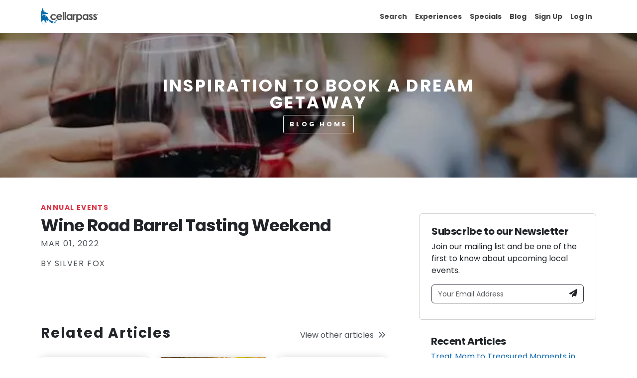

--- FILE ---
content_type: text/html; charset=utf-8
request_url: https://www.cellarpass.com/blog/wine-road-barrel-tasting-weekend
body_size: 9706
content:
<!DOCTYPE html><html lang="en"><head><meta charSet="utf-8"/><meta name="viewport" content="width=device-width, initial-scale=1"/><link rel="preload" href="/_next/static/media/b957ea75a84b6ea7-s.p.woff2" as="font" crossorigin="" type="font/woff2"/><link rel="preload" href="/_next/static/media/eafabf029ad39a43-s.p.woff2" as="font" crossorigin="" type="font/woff2"/><link rel="preload" as="image" href="/_next/static/media/cellarpass-header-logo.bcddaab9.svg" fetchPriority="high"/><link rel="stylesheet" href="/_next/static/css/f0f7e1a04bd66920.css" data-precedence="next"/><link rel="stylesheet" href="/_next/static/css/8365d1c348e4c47b.css" data-precedence="next"/><link rel="stylesheet" href="/_next/static/css/d3df112486f97f47.css" data-precedence="next"/><link rel="stylesheet" href="/_next/static/css/eff8dd540928f340.css" data-precedence="next"/><link rel="stylesheet" href="/_next/static/css/e6ff29ffeffe360a.css" data-precedence="next"/><link rel="stylesheet" href="/_next/static/css/ee30d9f9849d8d5a.css" data-precedence="next"/><link rel="preload" as="script" fetchPriority="low" href="/_next/static/chunks/webpack-3fb247aec26607b5.js"/><script src="/_next/static/chunks/fd9d1056-b853e4034bbfc49b.js" async=""></script><script src="/_next/static/chunks/7023-22bd714f455dbf3b.js" async=""></script><script src="/_next/static/chunks/main-app-a97325907e358abb.js" async=""></script><script src="/_next/static/chunks/62e89220-c5ea47516bd56825.js" async=""></script><script src="/_next/static/chunks/c33a6526-ad8af24a43e32414.js" async=""></script><script src="/_next/static/chunks/8b972f87-5260eeea35b36fe9.js" async=""></script><script src="/_next/static/chunks/69b09407-5d824388808c8488.js" async=""></script><script src="/_next/static/chunks/0f88f18a-a507fe0fe2c05b08.js" async=""></script><script src="/_next/static/chunks/ff8ba2fe-cf882e4fe8752100.js" async=""></script><script src="/_next/static/chunks/231-113fe2c5120205bd.js" async=""></script><script src="/_next/static/chunks/6920-462ac7809e228849.js" async=""></script><script src="/_next/static/chunks/4974-1f6b57c1db9c2a7a.js" async=""></script><script src="/_next/static/chunks/8639-979bd35e75616640.js" async=""></script><script src="/_next/static/chunks/2151-874544ec0d1ec775.js" async=""></script><script src="/_next/static/chunks/715-256bcb75edfbd373.js" async=""></script><script src="/_next/static/chunks/1548-191ac34eebec983b.js" async=""></script><script src="/_next/static/chunks/2177-a2c28d18fe69a9e9.js" async=""></script><script src="/_next/static/chunks/4345-a4712fa24f9bb1db.js" async=""></script><script src="/_next/static/chunks/1877-8217bfda848f7d31.js" async=""></script><script src="/_next/static/chunks/4666-2942c5c3cd5a6adf.js" async=""></script><script src="/_next/static/chunks/8446-3334ae8dbf387560.js" async=""></script><script src="/_next/static/chunks/6246-9a03d7c7e3c6be41.js" async=""></script><script src="/_next/static/chunks/app/blog/%5Burl%5D/page-e49ed2c2b35ac63c.js" async=""></script><script src="/_next/static/chunks/9971-032ce12f8478fb1d.js" async=""></script><script src="/_next/static/chunks/9881-a7f3333e573bcc66.js" async=""></script><script src="/_next/static/chunks/7506-00cc19e29b060b7a.js" async=""></script><script src="/_next/static/chunks/app/layout-152d179013f1f5ea.js" async=""></script><script src="/_next/static/chunks/app/error-7c1f37dc3a6a8223.js" async=""></script><script src="/_next/static/chunks/app/not-found-62b5bb7f319737b8.js" async=""></script><link rel="preload" href="https://www.googletagmanager.com/gtm.js?id=GTM-5H2LR8" as="script"/><title>Wine Road Barrel Tasting Weekend - The CellarPass Blog</title><meta name="og:logo" content="https://www.cellarpass.com/static/images/cellarPassLogo.png"/><meta name="og:type" content="website"/><link rel="canonical" href="https://www.cellarpass.com/blog/wine-road-barrel-tasting-weekend"/><meta property="og:title" content="Wine Road Barrel Tasting Weekend"/><meta property="og:url" content="https://www.cellarpass.com/blog/wine-road-barrel-tasting-weekend"/><meta property="og:image" content="https://cdn.cellarpass.com/photos/blog/article-208-d0hgrfoakgu7.webp"/><meta property="og:image:width" content="675"/><meta property="og:image:height" content="400"/><meta property="og:image:alt" content="The CellarPass Blog"/><meta name="twitter:card" content="summary_large_image"/><meta name="twitter:site" content="@cellarpass.com"/><meta name="twitter:creator" content="@cellarpass.com"/><meta name="twitter:title" content="The CellarPass Blog"/><meta name="twitter:image" content="https://cdn.cellarpass.com/photos/blog/article-208-d0hgrfoakgu7.webp"/><meta name="twitter:image:width" content="675"/><meta name="twitter:image:height" content="400"/><meta name="twitter:image:alt" content="The CellarPass Blog"/><link rel="shortcut" href="https://cdn.cellarpass.com/static/icons/favicon.ico"/><link rel="icon" href="https://cdn.cellarpass.com/static/icons/favicon-32x32.png" sizes="32x32" type="image/png"/><link rel="icon" href="https://cdn.cellarpass.com/static/icons/favicon-16x16.png" sizes="16x16" type="image/png"/><link rel="apple-touch-icon" href="https://cdn.cellarpass.com/static/icons/apple-touch-icon.png" sizes="180x180"/><link rel="mask-icon" href="https://cdn.cellarpass.com/static/icons/safari-pinned-tab.svg" color="#1069b0"/><meta name="next-size-adjust"/><script src="/_next/static/chunks/polyfills-78c92fac7aa8fdd8.js" noModule=""></script></head><body class="__className_08fb9f"><header class="header visible"><nav class="navbar navbar-expand-lg shadow navbar-light bg-white fixed-top"><div class="container"><div class="d-flex align-items-center gap-5"><a href="/"><img alt="CellarPass logo" fetchPriority="high" width="115" height="58" decoding="async" data-nimg="1" style="color:transparent" src="/_next/static/media/cellarpass-header-logo.bcddaab9.svg"/></a></div><button class="navbar-toggler navbar-toggler-right collapsed" type="button" data-bs-toggle="collapse" data-bs-target="#navbarSupportedContent" aria-controls="navbarSupportedContent" aria-expanded="false" aria-label="Toggle navigation"><span class="navbar-toggler-icon"></span></button><div class="collapse navbar-collapse justify-content-end pages-link" id="navbarSupportedContent"><ul class="navbar-nav mb-2 mb-lg-0"><li class="nav-item"><span class="nav-link" aria-current="page">Search</span></li><li class="nav-item"><a class="nav-link" aria-current="page" href="/special-events">Experiences</a></li><li class="nav-item"><a class="nav-link" aria-current="page" href="/special-offers">Specials</a></li><li class="nav-item"><a class="nav-link" href="/blog">Blog</a></li><li class="nav-item"><a class="nav-link" href="/sign-up-for-cellarpass">Sign Up</a></li><li class="nav-item dropdown"><a class="nav-link" href="#" role="button" data-bs-toggle="dropdown" aria-expanded="false">Log In</a><ul class="dropdown-menu toggle-dropdown"><li><a class="dropdown-item " href="/login">Guest Log In</a></li><li><a class="dropdown-item" target="_blank" rel="noopener noreferrer" href="https://www.cellarpass.com/manage">Business Log In</a></li></ul></li></ul></div></div></nav></header><div class="Toastify"></div><div class="blog-article"><div class="container"><div class="my-5 row"><div class="col-lg-8"><strong class="text-uppercase text-secondary d-inline-block mb-2 text-sm"></strong><h1></h1><p class="text-muted text-uppercase"></p><p class="text-muted text-uppercase">BY </p><p class="text-muted text-uppercase"></p><div class="html-content"></div><div class="row"></div><div class="row"></div><div><div></div></div></div><div class="col-lg-4"><div class="my-4 card"><div class="p-4 card-body"><h4>Subscribe to our Newsletter</h4><p>Join our mailing list and be one of the first to know about upcoming local events.</p><div><form id="newsletter-form" noValidate=""><div class="input-group mb-2 border border-dark rounded"><input placeholder="Your Email Address" type="email" aria-label="Your Email Address" class="form-control bg-transparent border-0 text-sm" name="email" value=""/><div><button aria-label="Newsletter Submit" class="btn btn-outline-dark border-0" type="submit"><div class="d-block"><svg aria-hidden="true" focusable="false" data-prefix="fas" data-icon="paper-plane" class="svg-inline--fa fa-paper-plane text-lg" role="img" xmlns="http://www.w3.org/2000/svg" viewBox="0 0 512 512" width="16" height="16" font-weight="100"><path fill="currentColor" d="M498.1 5.6c10.1 7 15.4 19.1 13.5 31.2l-64 416c-1.5 9.7-7.4 18.2-16 23s-18.9 5.4-28 1.6L284 427.7l-68.5 74.1c-8.9 9.7-22.9 12.9-35.2 8.1S160 493.2 160 480l0-83.6c0-4 1.5-7.8 4.2-10.8L331.8 202.8c5.8-6.3 5.6-16-.4-22s-15.7-6.4-22-.7L106 360.8 17.7 316.6C7.1 311.3 .3 300.7 0 288.9s5.9-22.8 16.1-28.7l448-256c10.7-6.1 23.9-5.5 34 1.4z"></path></svg></div></button></div></div></form></div></div></div><div style="padding-left:24px"></div></div></div><div><div></div></div></div></div><footer class="position-relative z-index-10 d-print-none"><div class="py-5 bg-gray-200 text-muted main"><div class="container"><div class="row"><div class="mb-5 mb-lg-0 col-lg-4"><h6>CELLARPASS</h6><address>50 California Street <br/> Suite 1500 <br/> San Francisco, CA 94111<!-- --> </address><p class="terms-condition">Use of CellarPass is Subject to our <br/> <a target="_blank" rel="noopener noreferrer" href="https://business.cellarpass.com/legal-articles/standard-terms-of-use">Terms Of Service</a> <!-- -->and<!-- --> <a target="_blank" rel="noopener noreferrer" href="https://business.cellarpass.com/legal-articles/privacy-policy">Privacy Policy</a> </p><p>© <!-- -->2026<!-- --> CellarPass, Inc. All rights reserved.</p><ul class="list-inline social-icon"><li class="d-inline-block"><a target="_blank" rel="noopener noreferrer" title="facebook" class="text-muted text-facebook" aria-label="Facebook Link" href="https://www.facebook.com/cellarpass"><svg aria-hidden="true" focusable="false" data-prefix="fab" data-icon="facebook" class="svg-inline--fa fa-facebook mr-1" role="img" xmlns="http://www.w3.org/2000/svg" viewBox="0 0 512 512" width="25" height="20" font-weight="100"><path fill="currentColor" d="M512 256C512 114.6 397.4 0 256 0S0 114.6 0 256C0 376 82.7 476.8 194.2 504.5V334.2H141.4V256h52.8V222.3c0-87.1 39.4-127.5 125-127.5c16.2 0 44.2 3.2 55.7 6.4V172c-6-.6-16.5-1-29.6-1c-42 0-58.2 15.9-58.2 57.2V256h83.6l-14.4 78.2H287V510.1C413.8 494.8 512 386.9 512 256h0z"></path></svg></a></li><li class="d-inline-block"><a target="_blank" rel="noopener noreferrer" title="twitter" class="text-muted text-twitter" aria-label="Twitter Link" href="https://twitter.com/cellarpass"><svg aria-hidden="true" focusable="false" data-prefix="fab" data-icon="x-twitter" class="svg-inline--fa fa-x-twitter mr-1" role="img" xmlns="http://www.w3.org/2000/svg" viewBox="0 0 512 512" width="25" height="20" font-weight="100"><path fill="currentColor" d="M389.2 48h70.6L305.6 224.2 487 464H345L233.7 318.6 106.5 464H35.8L200.7 275.5 26.8 48H172.4L272.9 180.9 389.2 48zM364.4 421.8h39.1L151.1 88h-42L364.4 421.8z"></path></svg></a></li><li class="d-inline-block"><a target="_blank" rel="noopener noreferrer" title="instagram" class="text-muted text-instagram" aria-label="Instagram Link" href="https://www.instagram.com/cellarpass/"><svg aria-hidden="true" focusable="false" data-prefix="fab" data-icon="instagram" class="svg-inline--fa fa-instagram mr-1" role="img" xmlns="http://www.w3.org/2000/svg" viewBox="0 0 448 512" width="25" height="20" font-weight="100"><path fill="currentColor" d="M224.1 141c-63.6 0-114.9 51.3-114.9 114.9s51.3 114.9 114.9 114.9S339 319.5 339 255.9 287.7 141 224.1 141zm0 189.6c-41.1 0-74.7-33.5-74.7-74.7s33.5-74.7 74.7-74.7 74.7 33.5 74.7 74.7-33.6 74.7-74.7 74.7zm146.4-194.3c0 14.9-12 26.8-26.8 26.8-14.9 0-26.8-12-26.8-26.8s12-26.8 26.8-26.8 26.8 12 26.8 26.8zm76.1 27.2c-1.7-35.9-9.9-67.7-36.2-93.9-26.2-26.2-58-34.4-93.9-36.2-37-2.1-147.9-2.1-184.9 0-35.8 1.7-67.6 9.9-93.9 36.1s-34.4 58-36.2 93.9c-2.1 37-2.1 147.9 0 184.9 1.7 35.9 9.9 67.7 36.2 93.9s58 34.4 93.9 36.2c37 2.1 147.9 2.1 184.9 0 35.9-1.7 67.7-9.9 93.9-36.2 26.2-26.2 34.4-58 36.2-93.9 2.1-37 2.1-147.8 0-184.8zM398.8 388c-7.8 19.6-22.9 34.7-42.6 42.6-29.5 11.7-99.5 9-132.1 9s-102.7 2.6-132.1-9c-19.6-7.8-34.7-22.9-42.6-42.6-11.7-29.5-9-99.5-9-132.1s-2.6-102.7 9-132.1c7.8-19.6 22.9-34.7 42.6-42.6 29.5-11.7 99.5-9 132.1-9s102.7-2.6 132.1 9c19.6 7.8 34.7 22.9 42.6 42.6 11.7 29.5 9 99.5 9 132.1s2.7 102.7-9 132.1z"></path></svg></a></li><li class="d-inline-block"><a target="_blank" rel="noopener noreferrer" title="pinterest" class="text-muted text-pinterest" aria-label="Pinterest Link" href="https://www.pinterest.com/cellarpass/"><svg aria-hidden="true" focusable="false" data-prefix="fab" data-icon="pinterest" class="svg-inline--fa fa-pinterest mr-1" role="img" xmlns="http://www.w3.org/2000/svg" viewBox="0 0 496 512" width="25" height="20" font-weight="100"><path fill="currentColor" d="M496 256c0 137-111 248-248 248-25.6 0-50.2-3.9-73.4-11.1 10.1-16.5 25.2-43.5 30.8-65 3-11.6 15.4-59 15.4-59 8.1 15.4 31.7 28.5 56.8 28.5 74.8 0 128.7-68.8 128.7-154.3 0-81.9-66.9-143.2-152.9-143.2-107 0-163.9 71.8-163.9 150.1 0 36.4 19.4 81.7 50.3 96.1 4.7 2.2 7.2 1.2 8.3-3.3.8-3.4 5-20.3 6.9-28.1.6-2.5.3-4.7-1.7-7.1-10.1-12.5-18.3-35.3-18.3-56.6 0-54.7 41.4-107.6 112-107.6 60.9 0 103.6 41.5 103.6 100.9 0 67.1-33.9 113.6-78 113.6-24.3 0-42.6-20.1-36.7-44.8 7-29.5 20.5-61.3 20.5-82.6 0-19-10.2-34.9-31.4-34.9-24.9 0-44.9 25.7-44.9 60.2 0 22 7.4 36.8 7.4 36.8s-24.5 103.8-29 123.2c-5 21.4-3 51.6-.9 71.2C65.4 450.9 0 361.1 0 256 0 119 111 8 248 8s248 111 248 248z"></path></svg></a></li></ul></div><div class="mb-5 mb-lg-0 col-md-6 col-lg-2"><h6>Explore</h6><ul class="list-unstyled"><li><a target="_blank" class="text-muted" href="https://business.cellarpass.com/about">About CellarPass</a></li><li><a class="text-muted" href="/special-offers">Special Offers</a></li><li><a class="text-muted" href="/blog">Blog</a></li><li><a class="text-muted" href="/regions">Regions We Service</a></li><li><a target="_blank" class="text-muted" href="https://www.cellarpass.com/getstarted">Join CellarPass</a></li><li><a class="text-muted" href="/regions/annual-events">Popular Annual Events</a></li><li><a target="_blank" class="text-muted" href="https://business.cellarpass.com/blog">Business Blog</a></li><li><a target="_blank" class="text-muted" href="/blog/preparing-for-your-first-ever-wine-tasting-experience-in-wine-country">Winetasting 101 Tips</a></li><li><a target="_blank" class="text-muted" href="https://cellarpasssupport.zendesk.com/hc/en-us/articles/27943415340180-I-m-a-hospitality-professional-can-I-book-on-behalf-of-my-guests">Reserve for Others</a></li><li><a target="_blank" class="text-muted" href="https://business.cellarpass.com/press-releases">Press</a></li><li><a target="_blank" class="text-muted" href="https://business.cellarpass.com/legal">Legal</a></li></ul></div><div class="mb-5 mb-lg-0 col-md-6 col-lg-2"><h6>Support</h6><ul class="list-unstyled"><li><a target="_blank" class="text-muted" href="https://cellarpasssupport.zendesk.com/hc/en-us/sections/27940952306964-Guest-Services">Help &amp; Support</a></li><li><a target="_blank" class="text-muted" href="https://www.cellarpass.com/forgot-password">Forgot Password</a></li><li><a target="_blank" class="text-muted" href="https://business.cellarpass.com/contact">Contact Us</a></li><li><a target="_blank" class="text-muted" href="https://cellarpasssupport.zendesk.com/hc/en-us/articles/28281092311316-Frequently-asked-questions">FAQs</a></li></ul></div><div class="col-lg-4"><h6>Wanna feel like a local?</h6><p class="mb-3"> <!-- -->Receive weekly announcements of new destinations, special events and more. Must be 21 years of age or older.</p><div><form id="newsletter-form" noValidate=""><div class="input-group mb-2 border border-dark rounded"><input placeholder="Your Email Address" type="email" aria-label="Your Email Address" class="form-control bg-transparent border-0 text-sm" name="email" value=""/><div><button aria-label="Newsletter Submit" class="btn btn-outline-dark border-0" type="submit"><div class="d-block"><svg aria-hidden="true" focusable="false" data-prefix="fas" data-icon="paper-plane" class="svg-inline--fa fa-paper-plane text-lg" role="img" xmlns="http://www.w3.org/2000/svg" viewBox="0 0 512 512" width="16" height="16" font-weight="100"><path fill="currentColor" d="M498.1 5.6c10.1 7 15.4 19.1 13.5 31.2l-64 416c-1.5 9.7-7.4 18.2-16 23s-18.9 5.4-28 1.6L284 427.7l-68.5 74.1c-8.9 9.7-22.9 12.9-35.2 8.1S160 493.2 160 480l0-83.6c0-4 1.5-7.8 4.2-10.8L331.8 202.8c5.8-6.3 5.6-16-.4-22s-15.7-6.4-22-.7L106 360.8 17.7 316.6C7.1 311.3 .3 300.7 0 288.9s5.9-22.8 16.1-28.7l448-256c10.7-6.1 23.9-5.5 34 1.4z"></path></svg></div></button></div></div></form></div></div></div></div></div><div class="py-4 bg-white"><div class="container"><div class="align-items-center row"><div class="text-center text-md-left col-md-6"><p class="text-sm mb-0">CellarPass is proud partner of the following online travel companies.</p></div><div class="col-md-6"><ul class="list-inline mb-0 mt-2 mt-md-0 text-center"><li class="list-inline-item px-1"><img alt="Fareharbor" loading="lazy" width="50" height="100" decoding="async" data-nimg="1" style="color:transparent" src="https://cdn.cellarpass.com/photos/business/fareharbor.svg"/></li><li class="list-inline-item px-1"><img alt="Booking.com" loading="lazy" width="100" height="100" decoding="async" data-nimg="1" style="color:transparent" src="https://cdn.cellarpass.com/photos/business/booking-dot-com.svg"/></li><li class="list-inline-item px-1"><img alt="TripAdvisor" loading="lazy" width="120" height="100" decoding="async" data-nimg="1" style="color:transparent" src="https://cdn.cellarpass.com/photos/business/tripadvisor.svg"/></li><li class="list-inline-item px-1"><img alt="OpenTable" loading="lazy" width="100" height="100" decoding="async" data-nimg="1" style="color:transparent" src="https://cdn.cellarpass.com/photos/business/opentable.svg"/></li><li class="list-inline-item px-1"><img alt="Expedia Logo" loading="lazy" width="85" height="100" decoding="async" data-nimg="1" style="color:transparent" src="https://cdn.cellarpass.com/photos/business/expedia.svg"/></li></ul></div></div></div></div></footer><script src="/_next/static/chunks/webpack-3fb247aec26607b5.js" async=""></script><script>(self.__next_f=self.__next_f||[]).push([0]);self.__next_f.push([2,null])</script><script>self.__next_f.push([1,"1:HL[\"/_next/static/media/0484562807a97172-s.p.woff2\",\"font\",{\"crossOrigin\":\"\",\"type\":\"font/woff2\"}]\n2:HL[\"/_next/static/media/4c285fdca692ea22-s.p.woff2\",\"font\",{\"crossOrigin\":\"\",\"type\":\"font/woff2\"}]\n3:HL[\"/_next/static/media/7108afb8b1381ad1-s.p.woff2\",\"font\",{\"crossOrigin\":\"\",\"type\":\"font/woff2\"}]\n4:HL[\"/_next/static/media/8888a3826f4a3af4-s.p.woff2\",\"font\",{\"crossOrigin\":\"\",\"type\":\"font/woff2\"}]\n5:HL[\"/_next/static/media/9e82d62334b205f4-s.p.woff2\",\"font\",{\"crossOrigin\":\"\",\"type\":\"font/woff2\"}]\n6:HL[\"/_next/static/media/b957ea75a84b6ea7-s.p.woff2\",\"font\",{\"crossOrigin\":\"\",\"type\":\"font/woff2\"}]\n7:HL[\"/_next/static/media/eafabf029ad39a43-s.p.woff2\",\"font\",{\"crossOrigin\":\"\",\"type\":\"font/woff2\"}]\n8:HL[\"/_next/static/css/f0f7e1a04bd66920.css\",\"style\"]\n9:HL[\"/_next/static/css/8365d1c348e4c47b.css\",\"style\"]\na:HL[\"/_next/static/css/d3df112486f97f47.css\",\"style\"]\nb:HL[\"/_next/static/css/eff8dd540928f340.css\",\"style\"]\nc:HL[\"/_next/static/css/e6ff29ffeffe360a.css\",\"style\"]\nd:HL[\"/_next/static/css/ee30d9f9849d8d5a.css\",\"style\"]\n"])</script><script>self.__next_f.push([1,"e:I[95751,[],\"\"]\n10:I[41181,[\"7982\",\"static/chunks/62e89220-c5ea47516bd56825.js\",\"9085\",\"static/chunks/c33a6526-ad8af24a43e32414.js\",\"4511\",\"static/chunks/8b972f87-5260eeea35b36fe9.js\",\"3958\",\"static/chunks/69b09407-5d824388808c8488.js\",\"9620\",\"static/chunks/0f88f18a-a507fe0fe2c05b08.js\",\"6357\",\"static/chunks/ff8ba2fe-cf882e4fe8752100.js\",\"231\",\"static/chunks/231-113fe2c5120205bd.js\",\"6920\",\"static/chunks/6920-462ac7809e228849.js\",\"4974\",\"static/chunks/4974-1f6b57c1db9c2a7a.js\",\"8639\",\"static/chunks/8639-979bd35e75616640.js\",\"2151\",\"static/chunks/2151-874544ec0d1ec775.js\",\"715\",\"static/chunks/715-256bcb75edfbd373.js\",\"1548\",\"static/chunks/1548-191ac34eebec983b.js\",\"2177\",\"static/chunks/2177-a2c28d18fe69a9e9.js\",\"4345\",\"static/chunks/4345-a4712fa24f9bb1db.js\",\"1877\",\"static/chunks/1877-8217bfda848f7d31.js\",\"4666\",\"static/chunks/4666-2942c5c3cd5a6adf.js\",\"8446\",\"static/chunks/8446-3334ae8dbf387560.js\",\"6246\",\"static/chunks/6246-9a03d7c7e3c6be41.js\",\"3928\",\"static/chunks/app/blog/%5Burl%5D/page-e49ed2c2b35ac63c.js\"],\"default\"]\n11:I[39275,[],\"\"]\n13:I[61343,[],\"\"]\n14:I[78689,[\"7982\",\"static/chunks/62e89220-c5ea47516bd56825.js\",\"9085\",\"static/chunks/c33a6526-ad8af24a43e32414.js\",\"4511\",\"static/chunks/8b972f87-5260eeea35b36fe9.js\",\"3958\",\"static/chunks/69b09407-5d824388808c8488.js\",\"9620\",\"static/chunks/0f88f18a-a507fe0fe2c05b08.js\",\"6357\",\"static/chunks/ff8ba2fe-cf882e4fe8752100.js\",\"231\",\"static/chunks/231-113fe2c5120205bd.js\",\"6920\",\"static/chunks/6920-462ac7809e228849.js\",\"4974\",\"static/chunks/4974-1f6b57c1db9c2a7a.js\",\"8639\",\"static/chunks/8639-979bd35e75616640.js\",\"2151\",\"static/chunks/2151-874544ec0d1ec775.js\",\"715\",\"static/chunks/715-256bcb75edfbd373.js\",\"1548\",\"static/chunks/1548-191ac34eebec983b.js\",\"2177\",\"static/chunks/2177-a2c28d18fe69a9e9.js\",\"4345\",\"static/chunks/4345-a4712fa24f9bb1db.js\",\"1877\",\"static/chunks/1877-8217bfda848f7d31.js\",\"9971\",\"static/chunks/9971-032ce12f8478fb1d.js\",\"9881\",\"static/chunks/9881-a7f3333e573bcc66.js\",\"7506\",\"static/chunks/7506-00cc19e29b060b7a.js\",\"8446\",\"static/chunks/8446-3"])</script><script>self.__next_f.push([1,"334ae8dbf387560.js\",\"6246\",\"static/chunks/6246-9a03d7c7e3c6be41.js\",\"3185\",\"static/chunks/app/layout-152d179013f1f5ea.js\"],\"default\"]\n15:I[4231,[\"7982\",\"static/chunks/62e89220-c5ea47516bd56825.js\",\"9085\",\"static/chunks/c33a6526-ad8af24a43e32414.js\",\"4511\",\"static/chunks/8b972f87-5260eeea35b36fe9.js\",\"3958\",\"static/chunks/69b09407-5d824388808c8488.js\",\"9620\",\"static/chunks/0f88f18a-a507fe0fe2c05b08.js\",\"6357\",\"static/chunks/ff8ba2fe-cf882e4fe8752100.js\",\"231\",\"static/chunks/231-113fe2c5120205bd.js\",\"6920\",\"static/chunks/6920-462ac7809e228849.js\",\"4974\",\"static/chunks/4974-1f6b57c1db9c2a7a.js\",\"8639\",\"static/chunks/8639-979bd35e75616640.js\",\"2151\",\"static/chunks/2151-874544ec0d1ec775.js\",\"715\",\"static/chunks/715-256bcb75edfbd373.js\",\"1548\",\"static/chunks/1548-191ac34eebec983b.js\",\"2177\",\"static/chunks/2177-a2c28d18fe69a9e9.js\",\"4345\",\"static/chunks/4345-a4712fa24f9bb1db.js\",\"1877\",\"static/chunks/1877-8217bfda848f7d31.js\",\"9971\",\"static/chunks/9971-032ce12f8478fb1d.js\",\"9881\",\"static/chunks/9881-a7f3333e573bcc66.js\",\"7506\",\"static/chunks/7506-00cc19e29b060b7a.js\",\"8446\",\"static/chunks/8446-3334ae8dbf387560.js\",\"6246\",\"static/chunks/6246-9a03d7c7e3c6be41.js\",\"3185\",\"static/chunks/app/layout-152d179013f1f5ea.js\"],\"default\"]\n16:I[4185,[\"7982\",\"static/chunks/62e89220-c5ea47516bd56825.js\",\"9085\",\"static/chunks/c33a6526-ad8af24a43e32414.js\",\"4511\",\"static/chunks/8b972f87-5260eeea35b36fe9.js\",\"3958\",\"static/chunks/69b09407-5d824388808c8488.js\",\"9620\",\"static/chunks/0f88f18a-a507fe0fe2c05b08.js\",\"6357\",\"static/chunks/ff8ba2fe-cf882e4fe8752100.js\",\"231\",\"static/chunks/231-113fe2c5120205bd.js\",\"6920\",\"static/chunks/6920-462ac7809e228849.js\",\"4974\",\"static/chunks/4974-1f6b57c1db9c2a7a.js\",\"8639\",\"static/chunks/8639-979bd35e75616640.js\",\"2151\",\"static/chunks/2151-874544ec0d1ec775.js\",\"715\",\"static/chunks/715-256bcb75edfbd373.js\",\"1548\",\"static/chunks/1548-191ac34eebec983b.js\",\"2177\",\"static/chunks/2177-a2c28d18fe69a9e9.js\",\"4345\",\"static/chunks/4345-a4712fa24f9bb1db.js\",\"1877\",\"static/chunks/1877-8217bfda848f7d31.js\",\"9971\",\"st"])</script><script>self.__next_f.push([1,"atic/chunks/9971-032ce12f8478fb1d.js\",\"9881\",\"static/chunks/9881-a7f3333e573bcc66.js\",\"7506\",\"static/chunks/7506-00cc19e29b060b7a.js\",\"8446\",\"static/chunks/8446-3334ae8dbf387560.js\",\"6246\",\"static/chunks/6246-9a03d7c7e3c6be41.js\",\"3185\",\"static/chunks/app/layout-152d179013f1f5ea.js\"],\"default\"]\n17:I[95956,[\"7982\",\"static/chunks/62e89220-c5ea47516bd56825.js\",\"9085\",\"static/chunks/c33a6526-ad8af24a43e32414.js\",\"4511\",\"static/chunks/8b972f87-5260eeea35b36fe9.js\",\"3958\",\"static/chunks/69b09407-5d824388808c8488.js\",\"9620\",\"static/chunks/0f88f18a-a507fe0fe2c05b08.js\",\"6357\",\"static/chunks/ff8ba2fe-cf882e4fe8752100.js\",\"231\",\"static/chunks/231-113fe2c5120205bd.js\",\"6920\",\"static/chunks/6920-462ac7809e228849.js\",\"4974\",\"static/chunks/4974-1f6b57c1db9c2a7a.js\",\"8639\",\"static/chunks/8639-979bd35e75616640.js\",\"2151\",\"static/chunks/2151-874544ec0d1ec775.js\",\"715\",\"static/chunks/715-256bcb75edfbd373.js\",\"1548\",\"static/chunks/1548-191ac34eebec983b.js\",\"2177\",\"static/chunks/2177-a2c28d18fe69a9e9.js\",\"4345\",\"static/chunks/4345-a4712fa24f9bb1db.js\",\"1877\",\"static/chunks/1877-8217bfda848f7d31.js\",\"9971\",\"static/chunks/9971-032ce12f8478fb1d.js\",\"9881\",\"static/chunks/9881-a7f3333e573bcc66.js\",\"7506\",\"static/chunks/7506-00cc19e29b060b7a.js\",\"8446\",\"static/chunks/8446-3334ae8dbf387560.js\",\"6246\",\"static/chunks/6246-9a03d7c7e3c6be41.js\",\"3185\",\"static/chunks/app/layout-152d179013f1f5ea.js\"],\"ToastContainer\"]\n18:I[34845,[\"7982\",\"static/chunks/62e89220-c5ea47516bd56825.js\",\"9085\",\"static/chunks/c33a6526-ad8af24a43e32414.js\",\"4511\",\"static/chunks/8b972f87-5260eeea35b36fe9.js\",\"3958\",\"static/chunks/69b09407-5d824388808c8488.js\",\"9620\",\"static/chunks/0f88f18a-a507fe0fe2c05b08.js\",\"6357\",\"static/chunks/ff8ba2fe-cf882e4fe8752100.js\",\"231\",\"static/chunks/231-113fe2c5120205bd.js\",\"6920\",\"static/chunks/6920-462ac7809e228849.js\",\"4974\",\"static/chunks/4974-1f6b57c1db9c2a7a.js\",\"8639\",\"static/chunks/8639-979bd35e75616640.js\",\"2151\",\"static/chunks/2151-874544ec0d1ec775.js\",\"715\",\"static/chunks/715-256bcb75edfbd373.js\",\"1548\",\"static/chunks/1548-191a"])</script><script>self.__next_f.push([1,"c34eebec983b.js\",\"2177\",\"static/chunks/2177-a2c28d18fe69a9e9.js\",\"4345\",\"static/chunks/4345-a4712fa24f9bb1db.js\",\"4666\",\"static/chunks/4666-2942c5c3cd5a6adf.js\",\"8446\",\"static/chunks/8446-3334ae8dbf387560.js\",\"6246\",\"static/chunks/6246-9a03d7c7e3c6be41.js\",\"7601\",\"static/chunks/app/error-7c1f37dc3a6a8223.js\"],\"default\"]\n19:I[18709,[\"231\",\"static/chunks/231-113fe2c5120205bd.js\",\"4974\",\"static/chunks/4974-1f6b57c1db9c2a7a.js\",\"9160\",\"static/chunks/app/not-found-62b5bb7f319737b8.js\"],\"default\"]\n1a:I[97546,[\"7982\",\"static/chunks/62e89220-c5ea47516bd56825.js\",\"9085\",\"static/chunks/c33a6526-ad8af24a43e32414.js\",\"4511\",\"static/chunks/8b972f87-5260eeea35b36fe9.js\",\"3958\",\"static/chunks/69b09407-5d824388808c8488.js\",\"9620\",\"static/chunks/0f88f18a-a507fe0fe2c05b08.js\",\"6357\",\"static/chunks/ff8ba2fe-cf882e4fe8752100.js\",\"231\",\"static/chunks/231-113fe2c5120205bd.js\",\"6920\",\"static/chunks/6920-462ac7809e228849.js\",\"4974\",\"static/chunks/4974-1f6b57c1db9c2a7a.js\",\"8639\",\"static/chunks/8639-979bd35e75616640.js\",\"2151\",\"static/chunks/2151-874544ec0d1ec775.js\",\"715\",\"static/chunks/715-256bcb75edfbd373.js\",\"1548\",\"static/chunks/1548-191ac34eebec983b.js\",\"2177\",\"static/chunks/2177-a2c28d18fe69a9e9.js\",\"4345\",\"static/chunks/4345-a4712fa24f9bb1db.js\",\"1877\",\"static/chunks/1877-8217bfda848f7d31.js\",\"9971\",\"static/chunks/9971-032ce12f8478fb1d.js\",\"9881\",\"static/chunks/9881-a7f3333e573bcc66.js\",\"7506\",\"static/chunks/7506-00cc19e29b060b7a.js\",\"8446\",\"static/chunks/8446-3334ae8dbf387560.js\",\"6246\",\"static/chunks/6246-9a03d7c7e3c6be41.js\",\"3185\",\"static/chunks/app/layout-152d179013f1f5ea.js\"],\"default\"]\n1b:I[20350,[\"7982\",\"static/chunks/62e89220-c5ea47516bd56825.js\",\"9085\",\"static/chunks/c33a6526-ad8af24a43e32414.js\",\"4511\",\"static/chunks/8b972f87-5260eeea35b36fe9.js\",\"3958\",\"static/chunks/69b09407-5d824388808c8488.js\",\"9620\",\"static/chunks/0f88f18a-a507fe0fe2c05b08.js\",\"6357\",\"static/chunks/ff8ba2fe-cf882e4fe8752100.js\",\"231\",\"static/chunks/231-113fe2c5120205bd.js\",\"6920\",\"static/chunks/6920-462ac7809e228849.js\",\"4974\",\"static/chunks/4974-"])</script><script>self.__next_f.push([1,"1f6b57c1db9c2a7a.js\",\"8639\",\"static/chunks/8639-979bd35e75616640.js\",\"2151\",\"static/chunks/2151-874544ec0d1ec775.js\",\"715\",\"static/chunks/715-256bcb75edfbd373.js\",\"1548\",\"static/chunks/1548-191ac34eebec983b.js\",\"2177\",\"static/chunks/2177-a2c28d18fe69a9e9.js\",\"4345\",\"static/chunks/4345-a4712fa24f9bb1db.js\",\"1877\",\"static/chunks/1877-8217bfda848f7d31.js\",\"9971\",\"static/chunks/9971-032ce12f8478fb1d.js\",\"9881\",\"static/chunks/9881-a7f3333e573bcc66.js\",\"7506\",\"static/chunks/7506-00cc19e29b060b7a.js\",\"8446\",\"static/chunks/8446-3334ae8dbf387560.js\",\"6246\",\"static/chunks/6246-9a03d7c7e3c6be41.js\",\"3185\",\"static/chunks/app/layout-152d179013f1f5ea.js\"],\"default\"]\n1d:I[76130,[],\"\"]\n12:[\"url\",\"wine-road-barrel-tasting-weekend\",\"d\"]\n1e:[]\n"])</script><script>self.__next_f.push([1,"0:[[[\"$\",\"link\",\"0\",{\"rel\":\"stylesheet\",\"href\":\"/_next/static/css/f0f7e1a04bd66920.css\",\"precedence\":\"next\",\"crossOrigin\":\"$undefined\"}],[\"$\",\"link\",\"1\",{\"rel\":\"stylesheet\",\"href\":\"/_next/static/css/8365d1c348e4c47b.css\",\"precedence\":\"next\",\"crossOrigin\":\"$undefined\"}],[\"$\",\"link\",\"2\",{\"rel\":\"stylesheet\",\"href\":\"/_next/static/css/d3df112486f97f47.css\",\"precedence\":\"next\",\"crossOrigin\":\"$undefined\"}],[\"$\",\"link\",\"3\",{\"rel\":\"stylesheet\",\"href\":\"/_next/static/css/eff8dd540928f340.css\",\"precedence\":\"next\",\"crossOrigin\":\"$undefined\"}],[\"$\",\"link\",\"4\",{\"rel\":\"stylesheet\",\"href\":\"/_next/static/css/e6ff29ffeffe360a.css\",\"precedence\":\"next\",\"crossOrigin\":\"$undefined\"}],[\"$\",\"link\",\"5\",{\"rel\":\"stylesheet\",\"href\":\"/_next/static/css/ee30d9f9849d8d5a.css\",\"precedence\":\"next\",\"crossOrigin\":\"$undefined\"}]],[\"$\",\"$Le\",null,{\"buildId\":\"eQ_s8EzJuKNIB5z3J2xVR\",\"assetPrefix\":\"\",\"initialCanonicalUrl\":\"/blog/wine-road-barrel-tasting-weekend\",\"initialTree\":[\"\",{\"children\":[\"blog\",{\"children\":[[\"url\",\"wine-road-barrel-tasting-weekend\",\"d\"],{\"children\":[\"__PAGE__\",{}]}]}]},\"$undefined\",\"$undefined\",true],\"initialSeedData\":[\"\",{\"children\":[\"blog\",{\"children\":[[\"url\",\"wine-road-barrel-tasting-weekend\",\"d\"],{\"children\":[\"__PAGE__\",{},[[\"$Lf\",[\"$\",\"$L10\",null,{\"params\":{\"url\":\"wine-road-barrel-tasting-weekend\"}}]],null],null]},[\"$\",\"$L11\",null,{\"parallelRouterKey\":\"children\",\"segmentPath\":[\"children\",\"blog\",\"children\",\"$12\",\"children\"],\"error\":\"$undefined\",\"errorStyles\":\"$undefined\",\"errorScripts\":\"$undefined\",\"template\":[\"$\",\"$L13\",null,{}],\"templateStyles\":\"$undefined\",\"templateScripts\":\"$undefined\",\"notFound\":\"$undefined\",\"notFoundStyles\":\"$undefined\",\"styles\":null}],null]},[\"$\",\"$L11\",null,{\"parallelRouterKey\":\"children\",\"segmentPath\":[\"children\",\"blog\",\"children\"],\"error\":\"$undefined\",\"errorStyles\":\"$undefined\",\"errorScripts\":\"$undefined\",\"template\":[\"$\",\"$L13\",null,{}],\"templateStyles\":\"$undefined\",\"templateScripts\":\"$undefined\",\"notFound\":\"$undefined\",\"notFoundStyles\":\"$undefined\",\"styles\":null}],null]},[[\"$\",\"html\",null,{\"lang\":\"en\",\"children\":[\"$\",\"body\",null,{\"className\":\"__className_08fb9f\",\"children\":[[\"$\",\"$L14\",null,{}],[\"$\",\"$L15\",null,{}],[[\"$\",\"$L16\",null,{}],[\"$\",\"$L17\",null,{}],[\"$\",\"$L11\",null,{\"parallelRouterKey\":\"children\",\"segmentPath\":[\"children\"],\"error\":\"$18\",\"errorStyles\":[],\"errorScripts\":[],\"template\":[\"$\",\"$L13\",null,{}],\"templateStyles\":\"$undefined\",\"templateScripts\":\"$undefined\",\"notFound\":[\"$\",\"$L19\",null,{}],\"notFoundStyles\":[],\"styles\":null}],[\"$\",\"$L1a\",null,{}],[\"$\",\"$L1b\",null,{}]]]}]}],null],null],\"couldBeIntercepted\":false,\"initialHead\":[false,\"$L1c\"],\"globalErrorComponent\":\"$1d\",\"missingSlots\":\"$W1e\"}]]\n"])</script><script>self.__next_f.push([1,"1c:[[\"$\",\"meta\",\"0\",{\"name\":\"viewport\",\"content\":\"width=device-width, initial-scale=1\"}],[\"$\",\"meta\",\"1\",{\"charSet\":\"utf-8\"}],[\"$\",\"title\",\"2\",{\"children\":\"Wine Road Barrel Tasting Weekend - The CellarPass Blog\"}],[\"$\",\"meta\",\"3\",{\"name\":\"og:logo\",\"content\":\"https://www.cellarpass.com/static/images/cellarPassLogo.png\"}],[\"$\",\"meta\",\"4\",{\"name\":\"og:type\",\"content\":\"website\"}],[\"$\",\"link\",\"5\",{\"rel\":\"canonical\",\"href\":\"https://www.cellarpass.com/blog/wine-road-barrel-tasting-weekend\"}],[\"$\",\"meta\",\"6\",{\"property\":\"og:title\",\"content\":\"Wine Road Barrel Tasting Weekend\"}],[\"$\",\"meta\",\"7\",{\"property\":\"og:url\",\"content\":\"https://www.cellarpass.com/blog/wine-road-barrel-tasting-weekend\"}],[\"$\",\"meta\",\"8\",{\"property\":\"og:image\",\"content\":\"https://cdn.cellarpass.com/photos/blog/article-208-d0hgrfoakgu7.webp\"}],[\"$\",\"meta\",\"9\",{\"property\":\"og:image:width\",\"content\":\"675\"}],[\"$\",\"meta\",\"10\",{\"property\":\"og:image:height\",\"content\":\"400\"}],[\"$\",\"meta\",\"11\",{\"property\":\"og:image:alt\",\"content\":\"The CellarPass Blog\"}],[\"$\",\"meta\",\"12\",{\"name\":\"twitter:card\",\"content\":\"summary_large_image\"}],[\"$\",\"meta\",\"13\",{\"name\":\"twitter:site\",\"content\":\"@cellarpass.com\"}],[\"$\",\"meta\",\"14\",{\"name\":\"twitter:creator\",\"content\":\"@cellarpass.com\"}],[\"$\",\"meta\",\"15\",{\"name\":\"twitter:title\",\"content\":\"The CellarPass Blog\"}],[\"$\",\"meta\",\"16\",{\"name\":\"twitter:image\",\"content\":\"https://cdn.cellarpass.com/photos/blog/article-208-d0hgrfoakgu7.webp\"}],[\"$\",\"meta\",\"17\",{\"name\":\"twitter:image:width\",\"content\":\"675\"}],[\"$\",\"meta\",\"18\",{\"name\":\"twitter:image:height\",\"content\":\"400\"}],[\"$\",\"meta\",\"19\",{\"name\":\"twitter:image:alt\",\"content\":\"The CellarPass Blog\"}],[\"$\",\"link\",\"20\",{\"rel\":\"shortcut\",\"href\":\"https://cdn.cellarpass.com/static/icons/favicon.ico\"}],[\"$\",\"link\",\"21\",{\"rel\":\"icon\",\"href\":\"https://cdn.cellarpass.com/static/icons/favicon-32x32.png\",\"sizes\":\"32x32\",\"type\":\"image/png\"}],[\"$\",\"link\",\"22\",{\"rel\":\"icon\",\"href\":\"https://cdn.cellarpass.com/static/icons/favicon-16x16.png\",\"sizes\":\"16x16\",\"type\":\"image/png\"}],[\"$\",\"link\",\"23\",{\"rel\":\"apple-touch-icon\",\"href\":\"https://cdn.cellarpass.com/static/icons/apple-touch-icon.png\",\"sizes\":\"180x180\"}],[\"$\",\"link\",\"24\",{\"rel\":\"mask-icon\",\"href\":\"https://cdn.cellarpass.com/static/icons/safari-pinned-tab.svg\",\"color\":\"#1069b0\"}],[\"$\",\"meta\",\"25\",{\"name\":\"next-size-adjust\"}]]\n"])</script><script>self.__next_f.push([1,"f:null\n"])</script></body></html>

--- FILE ---
content_type: text/x-component
request_url: https://www.cellarpass.com/blog/treat-mom-to-treasured-moments-in-wine-country?_rsc=15szk
body_size: -266
content:
0:["eQ_s8EzJuKNIB5z3J2xVR",[["children","blog","children",["url","treat-mom-to-treasured-moments-in-wine-country","d"],[["url","treat-mom-to-treasured-moments-in-wine-country","d"],{"children":["__PAGE__",{}]}],null,null]]]


--- FILE ---
content_type: text/x-component
request_url: https://www.cellarpass.com/blog/smart-sipping-how-to-enjoy-wine-while-leading-a-healthy-lifestyle-052225?_rsc=15szk
body_size: -243
content:
0:["eQ_s8EzJuKNIB5z3J2xVR",[["children","blog","children",["url","smart-sipping-how-to-enjoy-wine-while-leading-a-healthy-lifestyle-052225","d"],[["url","smart-sipping-how-to-enjoy-wine-while-leading-a-healthy-lifestyle-052225","d"],{"children":["__PAGE__",{}]}],null,null]]]


--- FILE ---
content_type: application/javascript; charset=UTF-8
request_url: https://www.cellarpass.com/_next/static/chunks/8b972f87-5260eeea35b36fe9.js
body_size: 12835
content:
"use strict";(self.webpackChunk_N_E=self.webpackChunk_N_E||[]).push([[4511],{51446:function(c,n,H){H.d(n,{$KU:function(){return U},A35:function(){return X},AqK:function(){return V},Cdv:function(){return f},CiY:function(){return d},DD4:function(){return C},DOT:function(){return w},EKm:function(){return S},FGq:function(){return J},FJU:function(){return $},FU$:function(){return D},FVb:function(){return r},FlN:function(){return q},G0d:function(){return B},Ht4:function(){return j},I7k:function(){return i},IB:function(){return R},ILF:function(){return u},IV4:function(){return e},JRw:function(){return s},Kl4:function(){return I},M7i:function(){return k},Mzg:function(){return _},NdV:function(){return x},P88:function(){return P},Quw:function(){return O},Ry6:function(){return K},SDO:function(){return cn},SZw:function(){return E},ShZ:function(){return y},Tab:function(){return L},U$5:function(){return a},WRo:function(){return z},XCy:function(){return Q},XVU:function(){return W},_Vg:function(){return o},_tD:function(){return Y},aLp:function(){return t},cYs:function(){return M},dZ1:function(){return v},fV7:function(){return b},fkH:function(){return Z},g4A:function(){return h},ip0:function(){return m},k0d:function(){return F},lft:function(){return l},m5q:function(){return g},m6i:function(){return A},nmd:function(){return N},opg:function(){return G},pa7:function(){return p},r8p:function(){return T},wKO:function(){return cc}});var i={prefix:"fal",iconName:"trash-can",icon:[448,512,[61460,"trash-alt"],"f2ed","M164.2 39.5L148.9 64H299.1L283.8 39.5c-2.9-4.7-8.1-7.5-13.6-7.5H177.7c-5.5 0-10.6 2.8-13.6 7.5zM311 22.6L336.9 64H384h32 16c8.8 0 16 7.2 16 16s-7.2 16-16 16H416V432c0 44.2-35.8 80-80 80H112c-44.2 0-80-35.8-80-80V96H16C7.2 96 0 88.8 0 80s7.2-16 16-16H32 64h47.1L137 22.6C145.8 8.5 161.2 0 177.7 0h92.5c16.6 0 31.9 8.5 40.7 22.6zM64 96V432c0 26.5 21.5 48 48 48H336c26.5 0 48-21.5 48-48V96H64zm80 80V400c0 8.8-7.2 16-16 16s-16-7.2-16-16V176c0-8.8 7.2-16 16-16s16 7.2 16 16zm96 0V400c0 8.8-7.2 16-16 16s-16-7.2-16-16V176c0-8.8 7.2-16 16-16s16 7.2 16 16zm96 0V400c0 8.8-7.2 16-16 16s-16-7.2-16-16V176c0-8.8 7.2-16 16-16s16 7.2 16 16z"]},z={prefix:"fal",iconName:"calendar-days",icon:[448,512,["calendar-alt"],"f073","M112 0c8.8 0 16 7.2 16 16V64H320V16c0-8.8 7.2-16 16-16s16 7.2 16 16V64h32c35.3 0 64 28.7 64 64v32 32V448c0 35.3-28.7 64-64 64H64c-35.3 0-64-28.7-64-64V192 160 128C0 92.7 28.7 64 64 64H96V16c0-8.8 7.2-16 16-16zM416 192H312v72H416V192zm0 104H312v80H416V296zm0 112H312v72h72c17.7 0 32-14.3 32-32V408zM280 376V296H168v80H280zM168 408v72H280V408H168zm-32-32V296H32v80H136zM32 408v40c0 17.7 14.3 32 32 32h72V408H32zm0-144H136V192H32v72zm136 0H280V192H168v72zM384 96H64c-17.7 0-32 14.3-32 32v32H416V128c0-17.7-14.3-32-32-32z"]},e=z,s={prefix:"fal",iconName:"beer-mug-empty",icon:[512,512,["beer"],"f0fc","M352 64H64V416c0 17.7 14.3 32 32 32H320c17.7 0 32-14.3 32-32V360.4c0-.2 0-.5 0-.7V64zm32 306.5V416c0 35.3-28.7 64-64 64H96c-35.3 0-64-28.7-64-64V64c0-17.7 14.3-32 32-32H352c17.7 0 32 14.3 32 32V96h64c35.3 0 64 28.7 64 64V262.1c0 31.8-18.8 60.6-47.9 73.3l-80.1 35zM384 128V335.5l67.2-29.4c17.5-7.6 28.8-24.9 28.8-44V160c0-17.7-14.3-32-32-32H384zm-240 0c8.8 0 16 7.2 16 16V368c0 8.8-7.2 16-16 16s-16-7.2-16-16V144c0-8.8 7.2-16 16-16zm64 0c8.8 0 16 7.2 16 16V368c0 8.8-7.2 16-16 16s-16-7.2-16-16V144c0-8.8 7.2-16 16-16zm64 0c8.8 0 16 7.2 16 16V368c0 8.8-7.2 16-16 16s-16-7.2-16-16V144c0-8.8 7.2-16 16-16z"]},V={prefix:"fal",iconName:"bell-concierge",icon:[512,512,[128718,"concierge-bell"],"f562","M208 64c-8.8 0-16 7.2-16 16s7.2 16 16 16h32v48.6C123.8 152.8 32 249.7 32 368v16H64V368c0-106 86-192 192-192s192 86 192 192v16h32V368c0-118.3-91.8-215.2-208-223.4V96h32c8.8 0 16-7.2 16-16s-7.2-16-16-16H256 208zM16 416c-8.8 0-16 7.2-16 16s7.2 16 16 16H496c8.8 0 16-7.2 16-16s-7.2-16-16-16H16z"]},l={prefix:"fal",iconName:"car-side",icon:[640,512,[128663],"f5e4","M171.3 64H224V80v96 16H87.6l39.1-97.8C134.1 75.9 151.7 64 171.3 64zM256 192V176 80 64h97.2c14.6 0 28.4 6.6 37.5 18l88 110H256zm263.9 .2L415.7 62c-15.2-19-38.2-30-62.5-30H171.3c-32.7 0-62.1 19.9-74.3 50.3L52.8 193C22.8 198.3 0 224.5 0 256V368c0 17.7 14.3 32 32 32H65.3c7.6 45.4 47.1 80 94.7 80s87.1-34.6 94.7-80H385.3c7.6 45.4 47.1 80 94.7 80s87.1-34.6 94.7-80H608c17.7 0 32-14.3 32-32V320c0-68-53.1-123.7-120.1-127.8zM542 400c-7.1 27.6-32.2 48-62 48s-54.9-20.4-62-48c-1.3-5.1-2-10.5-2-16s.7-10.9 2-16c7.1-27.6 32.2-48 62-48s54.9 20.4 62 48c1.3 5.1 2 10.5 2 16s-.7 10.9-2 16zM385.3 368H254.7c-7.6-45.4-47.1-80-94.7-80s-87.1 34.6-94.7 80H32V256c0-17.7 14.3-32 32-32H512c53 0 96 43 96 96v48H574.7c-7.6-45.4-47.1-80-94.7-80s-87.1 34.6-94.7 80zM160 448c-29.8 0-54.9-20.4-62-48c-1.3-5.1-2-10.5-2-16s.7-10.9 2-16c7.1-27.6 32.2-48 62-48s54.9 20.4 62 48c1.3 5.1 2 10.5 2 16s-.7 10.9-2 16c-7.1 27.6-32.2 48-62 48z"]},f={prefix:"fal",iconName:"bag-shopping",icon:[448,512,["shopping-bag"],"f290","M160 96v32H288V96c0-35.3-28.7-64-64-64s-64 28.7-64 64zm-32 64H48c-8.8 0-16 7.2-16 16V416c0 35.3 28.7 64 64 64H352c35.3 0 64-28.7 64-64V176c0-8.8-7.2-16-16-16H320v80c0 8.8-7.2 16-16 16s-16-7.2-16-16V160H160v80c0 8.8-7.2 16-16 16s-16-7.2-16-16V160zm0-32V96c0-53 43-96 96-96s96 43 96 96v32h80c26.5 0 48 21.5 48 48V416c0 53-43 96-96 96H96c-53 0-96-43-96-96V176c0-26.5 21.5-48 48-48h80z"]},r={prefix:"fal",iconName:"users",icon:[640,512,[],"f0c0","M96 80a48 48 0 1 1 96 0A48 48 0 1 1 96 80zm128 0A80 80 0 1 0 64 80a80 80 0 1 0 160 0zm96 80a64 64 0 1 1 0 128 64 64 0 1 1 0-128zm0 160a96 96 0 1 0 0-192 96 96 0 1 0 0 192zm-58.7 64H378.7c54.2 0 98.4 42.5 101.2 96H160.1c2.8-53.5 47-96 101.2-96zm0-32C187.7 352 128 411.7 128 485.3c0 14.7 11.9 26.7 26.7 26.7H485.3c14.7 0 26.7-11.9 26.7-26.7C512 411.7 452.3 352 378.7 352H261.3zM512 32a48 48 0 1 1 0 96 48 48 0 1 1 0-96zm0 128A80 80 0 1 0 512 0a80 80 0 1 0 0 160zm16 64c44.2 0 80 35.8 80 80c0 8.8 7.2 16 16 16s16-7.2 16-16c0-61.9-50.1-112-112-112H444c2.6 10.2 4 21 4 32h80zm-336 0c0-11 1.4-21.8 4-32H112C50.1 192 0 242.1 0 304c0 8.8 7.2 16 16 16s16-7.2 16-16c0-44.2 35.8-80 80-80h80z"]},a={prefix:"fal",iconName:"stopwatch",icon:[448,512,[9201],"f2f2","M128 16c0-8.8 7.2-16 16-16H304c8.8 0 16 7.2 16 16s-7.2 16-16 16H240V96.6c49.4 3.8 94 24.8 127.7 57l37-37c6.2-6.2 16.4-6.2 22.6 0s6.2 16.4 0 22.6l-38.2 38.2C416 212.6 432 256.4 432 304c0 114.9-93.1 208-208 208S16 418.9 16 304c0-109.5 84.6-199.2 192-207.4V32H144c-8.8 0-16-7.2-16-16zM48 304a176 176 0 1 0 352 0A176 176 0 1 0 48 304zm192-96V320c0 8.8-7.2 16-16 16s-16-7.2-16-16V208c0-8.8 7.2-16 16-16s16 7.2 16 16z"]},o={prefix:"fal",iconName:"bicycle",icon:[640,512,[128690],"f206","M304 32c-8.8 0-16 7.2-16 16s7.2 16 16 16h38.3l50.5 96H223.5l-33.7-56.2c-2.9-4.8-8.1-7.8-13.7-7.8H112c-8.8 0-16 7.2-16 16s7.2 16 16 16h54.9L197 178.2l-26.5 53.1c-13.3-4.7-27.6-7.2-42.5-7.2C57.3 224 0 281.3 0 352s57.3 128 128 128c65.3 0 119.1-48.9 127-112h65c5.9 0 11.2-3.2 14-8.3l83.4-152.9 21.2 40.3C405.6 270.2 384 308.6 384 352c0 70.7 57.3 128 128 128s128-57.3 128-128s-57.3-128-128-128c-15.8 0-31 2.9-45 8.1L368.4 44.8C364.3 36.9 356.1 32 347.2 32H304zM453.8 275.7l44.1 83.8c4.1 7.8 13.8 10.8 21.6 6.7s10.8-13.8 6.7-21.6l-44.1-83.8c9.4-3.1 19.5-4.8 29.9-4.8c53 0 96 43 96 96s-43 96-96 96s-96-43-96-96c0-31.1 14.8-58.8 37.8-76.3zM156 260.2l-40 80.1c-6.4 12.8 2.9 27.8 17.2 27.8h89.5c-7.6 45.4-47.1 80-94.7 80c-53 0-96-43-96-96s43-96 96-96c9.8 0 19.2 1.5 28 4.2zM153.9 336l62.7-125.3L291.7 336H153.9zm88.8-144H389L319.3 319.8 242.7 192z"]},m={prefix:"fal",iconName:"shield-check",icon:[512,512,[],"f2f7","M243.5 37.3c8-3.4 17-3.4 25 0l176.7 75c11.3 4.8 18.9 15.5 18.8 27.6c-.5 94-39.4 259.8-195.5 334.5c-7.9 3.8-17.2 3.8-25.1 0C87.3 399.6 48.5 233.8 48 139.8c-.1-12.1 7.5-22.8 18.8-27.6l176.7-75zM281 7.8c-16-6.8-34-6.8-50 0L54.3 82.8c-22 9.3-38.4 31-38.3 57.2c.5 99.2 41.3 280.7 213.6 363.2c16.7 8 36.1 8 52.8 0C454.7 420.7 495.5 239.2 496 140c.1-26.2-16.3-47.9-38.3-57.2L281 7.8zm82.3 195.5c6.2-6.2 6.2-16.4 0-22.6s-16.4-6.2-22.6 0L224 297.4l-52.7-52.7c-6.2-6.2-16.4-6.2-22.6 0s-6.2 16.4 0 22.6l64 64c6.2 6.2 16.4 6.2 22.6 0l128-128z"]},t={prefix:"fal",iconName:"money-bill",icon:[576,512,[],"f0d6","M480 96c0 35.3 28.7 64 64 64V128c0-17.7-14.3-32-32-32H480zm-32 0H128c0 53-43 96-96 96V320c53 0 96 43 96 96H448c0-53 43-96 96-96V192c-53 0-96-43-96-96zM32 384c0 17.7 14.3 32 32 32H96c0-35.3-28.7-64-64-64v32zm512-32c-35.3 0-64 28.7-64 64h32c17.7 0 32-14.3 32-32V352zM64 96c-17.7 0-32 14.3-32 32v32c35.3 0 64-28.7 64-64H64zM0 128C0 92.7 28.7 64 64 64H512c35.3 0 64 28.7 64 64V384c0 35.3-28.7 64-64 64H64c-35.3 0-64-28.7-64-64V128zM352 256a64 64 0 1 0 -128 0 64 64 0 1 0 128 0zm-160 0a96 96 0 1 1 192 0 96 96 0 1 1 -192 0z"]},M={prefix:"fal",iconName:"location-smile",icon:[384,512,["map-marker-smile"],"f60d","M352 192c0-88.4-71.6-160-160-160S32 103.6 32 192c0 15.6 5.4 37 16.6 63.4c10.9 25.9 26.2 54 43.6 82.1c34.1 55.3 74.4 108.2 99.9 140c25.4-31.8 65.8-84.7 99.9-140c17.3-28.1 32.7-56.3 43.6-82.1C346.6 229 352 207.6 352 192zm32 0c0 87.4-117 243-168.3 307.2c-12.3 15.3-35.1 15.3-47.4 0C117 435 0 279.4 0 192C0 86 86 0 192 0S384 86 384 192zM128 136a24 24 0 1 1 0 48 24 24 0 1 1 0-48zm104 24a24 24 0 1 1 48 0 24 24 0 1 1 -48 0zM125.3 247.1C132.1 257.3 156 280 192 280s59.9-22.7 66.7-32.9c4.9-7.4 14.8-9.3 22.2-4.4s9.3 14.8 4.4 22.2c-11 16.5-43.9 47.1-93.3 47.1s-82.3-30.6-93.3-47.1c-4.9-7.4-2.9-17.3 4.4-22.2s17.3-2.9 22.2 4.4z"]},u={prefix:"fal",iconName:"user",icon:[448,512,[128100,62144],"f007","M320 128a96 96 0 1 0 -192 0 96 96 0 1 0 192 0zM96 128a128 128 0 1 1 256 0A128 128 0 1 1 96 128zM32 480H416c-1.2-79.7-66.2-144-146.3-144H178.3c-80 0-145 64.3-146.3 144zM0 482.3C0 383.8 79.8 304 178.3 304h91.4C368.2 304 448 383.8 448 482.3c0 16.4-13.3 29.7-29.7 29.7H29.7C13.3 512 0 498.7 0 482.3z"]},C={prefix:"fal",iconName:"key",icon:[512,512,[128273],"f084","M192 176c0-79.5 64.5-144 144-144s144 64.5 144 144s-64.5 144-144 144c-11.1 0-22-1.3-32.4-3.6c-5.4-1.2-11 .4-14.9 4.3L257.4 352H208c-8.8 0-16 7.2-16 16v48H144c-8.8 0-16 7.2-16 16v48H32V398.6L194.8 235.8c4.2-4.2 5.7-10.5 3.9-16.2c-4.4-13.8-6.7-28.4-6.7-43.7zM336 0C238.8 0 160 78.8 160 176c0 15.1 1.9 29.8 5.5 43.9L4.7 380.7c-3 3-4.7 7.1-4.7 11.3V496c0 8.8 7.2 16 16 16H144c8.8 0 16-7.2 16-16V448h48c8.8 0 16-7.2 16-16V384h40c4.2 0 8.3-1.7 11.3-4.7l30-30c10 1.8 20.2 2.7 30.7 2.7c97.2 0 176-78.8 176-176S433.2 0 336 0zm32 168a24 24 0 1 0 0-48 24 24 0 1 0 0 48z"]},h={prefix:"fal",iconName:"globe",icon:[512,512,[127760],"f0ac","M256 480c16.7 0 40.4-14.4 61.9-57.3c9.9-19.8 18.2-43.7 24.1-70.7H170c5.9 27 14.2 50.9 24.1 70.7C215.6 465.6 239.3 480 256 480zM164.3 320H347.7c2.8-20.2 4.3-41.7 4.3-64s-1.5-43.8-4.3-64H164.3c-2.8 20.2-4.3 41.7-4.3 64s1.5 43.8 4.3 64zM170 160H342c-5.9-27-14.2-50.9-24.1-70.7C296.4 46.4 272.7 32 256 32s-40.4 14.4-61.9 57.3C184.2 109.1 175.9 133 170 160zm210 32c2.6 20.5 4 41.9 4 64s-1.4 43.5-4 64h90.8c6-20.3 9.3-41.8 9.3-64s-3.2-43.7-9.3-64H380zm78.5-32c-25.9-54.5-73.1-96.9-130.9-116.3c21 28.3 37.6 68.8 47.2 116.3h83.8zm-321.1 0c9.6-47.6 26.2-88 47.2-116.3C126.7 63.1 79.4 105.5 53.6 160h83.7zm-96 32c-6 20.3-9.3 41.8-9.3 64s3.2 43.7 9.3 64H132c-2.6-20.5-4-41.9-4-64s1.4-43.5 4-64H41.3zM327.5 468.3c57.8-19.5 105-61.8 130.9-116.3H374.7c-9.6 47.6-26.2 88-47.2 116.3zm-143 0c-21-28.3-37.5-68.8-47.2-116.3H53.6c25.9 54.5 73.1 96.9 130.9 116.3zM256 512A256 256 0 1 1 256 0a256 256 0 1 1 0 512z"]},L={prefix:"fal",iconName:"star",icon:[576,512,[11088,61446],"f005","M226.5 168.8L287.9 42.3l61.4 126.5c4.6 9.5 13.6 16.1 24.1 17.7l137.4 20.3-99.8 98.8c-7.4 7.3-10.8 17.8-9 28.1l23.5 139.5L303 407.7c-9.4-5-20.7-5-30.2 0L150.2 473.2l23.5-139.5c1.7-10.3-1.6-20.7-9-28.1L65 206.8l137.4-20.3c10.5-1.5 19.5-8.2 24.1-17.7zM424.9 509.1c8.1 4.3 17.9 3.7 25.3-1.7s11.2-14.5 9.7-23.5L433.6 328.4 544.8 218.2c6.5-6.4 8.7-15.9 5.9-24.5s-10.3-14.9-19.3-16.3L378.1 154.8 309.5 13.5C305.5 5.2 297.1 0 287.9 0s-17.6 5.2-21.6 13.5L197.7 154.8 44.5 177.5c-9 1.3-16.5 7.6-19.3 16.3s-.5 18.1 5.9 24.5L142.2 328.4 116 483.9c-1.5 9 2.2 18.1 9.7 23.5s17.3 6 25.3 1.7l137-73.2 137 73.2z"]},v={prefix:"fal",iconName:"calendar-star",icon:[448,512,[],"f736","M128 16c0-8.8-7.2-16-16-16s-16 7.2-16 16V64H64C28.7 64 0 92.7 0 128v32 32V448c0 35.3 28.7 64 64 64H384c35.3 0 64-28.7 64-64V192 160 128c0-35.3-28.7-64-64-64H352V16c0-8.8-7.2-16-16-16s-16 7.2-16 16V64H128V16zM32 192H416V448c0 17.7-14.3 32-32 32H64c-17.7 0-32-14.3-32-32V192zM64 96H384c17.7 0 32 14.3 32 32v32H32V128c0-17.7 14.3-32 32-32zM245.5 231.5c-8.8-17.8-34.2-17.8-43 0l-22 44.6-49.2 7.2c-19.7 2.9-27.5 27.1-13.3 40.9l35.6 34.7-8.4 49c-3.4 19.6 17.2 34.6 34.8 25.3l44-23.2 44 23.2c17.6 9.3 38.2-5.7 34.8-25.3l-8.4-49 35.6-34.7c14.2-13.9 6.4-38.1-13.3-40.9l-49.2-7.2-22-44.6zm-40.1 66.3L224 260.2l18.6 37.6 3.7 7.5 8.3 1.2 41.5 6-30 29.3-6 5.9 1.4 8.3 7.1 41.4-37.1-19.5-7.4-3.9-7.4 3.9-37.1 19.5 7.1-41.4 1.4-8.3-6-5.9-30-29.3 41.5-6 8.3-1.2 3.7-7.5z"]},p={prefix:"fal",iconName:"comment-smile",icon:[512,512,[],"f4b4","M32 240c0-91.4 93.8-176 224-176s224 84.6 224 176s-93.8 176-224 176c-32 0-63-5.9-93.5-16.2c-9.9-3.3-20.7-1.8-29.2 4.2c-15.4 10.7-31.4 20-48.4 27.4L91.2 446l-6.4-14.7c-10.5 4.6-21.5 8.6-32.7 11.5c.5-.9 1.1-1.8 1.6-2.6C68 416.5 76.3 391 79.4 363.9c1-9.2-2.1-17.7-7.4-23.9c-24.5-29.4-40-62.9-40-100zM256 32C114.5 32 0 125.2 0 240c0 46.6 19.6 87.1 47.4 120.5c0 .1 .1 .1 .1 .2c-2.6 22.6-9.5 43.5-21.3 63.1c-6.5 10.8-13.5 20.8-21.7 29c-4.5 4.6-5.9 11.5-3.4 17.4s8.3 9.8 14.8 9.8c28.7 0 57.6-8.9 81.6-19.3c19.2-8.4 37.1-18.7 53.9-30.5c.2-.1 .5-.2 .7-.1C185.5 441.3 220 448 256 448c141.5 0 256-93.2 256-208S397.5 32 256 32zM192 216a24 24 0 1 0 0-48 24 24 0 1 0 0 48zm128 0a24 24 0 1 0 0-48 24 24 0 1 0 0 48zM155.9 284.1c-6.6 5.9-7.1 16-1.3 22.6C179.5 334.5 215.7 352 256 352s76.5-17.5 101.4-45.3c5.9-6.6 5.3-16.7-1.3-22.6s-16.7-5.3-22.6 1.3C314.5 306.6 286.8 320 256 320s-58.5-13.4-77.5-34.7c-5.9-6.6-16-7.1-22.6-1.3z"]},N={prefix:"fal",iconName:"crown",icon:[576,512,[128081],"f521","M309 106c11.4-7 19-19.7 19-34c0-22.1-17.9-40-40-40s-40 17.9-40 40c0 14.4 7.6 27 19 34L209.7 220.6c-9.1 18.2-32.7 23.4-48.6 10.7L72 160c5-6.7 8-15 8-24c0-22.1-17.9-40-40-40S0 113.9 0 136s17.9 40 40 40l.7 0L86.4 427.4c5.5 30.4 32 52.6 63 52.6H426.6c30.9 0 57.4-22.1 63-52.6L535.3 176c.2 0 .5 0 .7 0c22.1 0 40-17.9 40-40s-17.9-40-40-40s-40 17.9-40 40c0 9 3 17.3 8 24l-89.1 71.3c-15.9 12.7-39.5 7.5-48.6-10.7L309 106zM117.9 421.7L78.8 206.4l62.3 49.9c31.8 25.5 79 15.1 97.2-21.4L288 135.6l49.7 99.4c18.2 36.4 65.4 46.8 97.2 21.4l62.3-49.9L458.1 421.7c-2.8 15.2-16 26.3-31.5 26.3H149.4c-15.5 0-28.7-11.1-31.5-26.3z"]},x={prefix:"fal",iconName:"user-group",icon:[640,512,[128101,"user-friends"],"f500","M128 128a96 96 0 1 1 192 0 96 96 0 1 1 -192 0zM269.7 336c80 0 145 64.3 146.3 144H32c1.2-79.7 66.2-144 146.3-144h91.4zM224 256A128 128 0 1 0 224 0a128 128 0 1 0 0 256zm-45.7 48C79.8 304 0 383.8 0 482.3C0 498.7 13.3 512 29.7 512H418.3c16.4 0 29.7-13.3 29.7-29.7C448 383.8 368.2 304 269.7 304H178.3zm431 208c17 0 30.7-13.8 30.7-30.7C640 392.2 567.8 320 478.7 320H417.3c-4.4 0-8.8 .2-13.2 .5c11.3 9.4 21.6 19.9 30.7 31.5h43.9c71 0 128.6 57.2 129.3 128H480c0 .8 0 1.5 0 2.3c0 10.8-2.8 20.9-7.6 29.7H609.3zM432 256c61.9 0 112-50.1 112-112s-50.1-112-112-112c-24.8 0-47.7 8.1-66.3 21.7c5.2 9.8 9.3 20.3 12.4 31.2C392.3 71.9 411.2 64 432 64c44.2 0 80 35.8 80 80s-35.8 80-80 80c-25.2 0-47.6-11.6-62.3-29.8c-4.7 10.3-10.4 19.9-17 28.9C373 243.4 401 256 432 256z"]},d={prefix:"fal",iconName:"martini-glass",icon:[512,512,[127864,"glass-martini-alt"],"f57b","M32 33c0-.5 .4-1 1-1H479c.5 0 1 .4 1 1c0 .3-.1 .5-.3 .7l-94.4 94.4c-.4 0-.9-.1-1.3-.1H128c-.4 0-.9 0-1.3 .1L32.3 33.7c-.2-.2-.3-.4-.3-.7zM158.6 160H353.4L256 257.4 158.6 160zM9.7 56.3L240 286.6V480H144c-8.8 0-16 7.2-16 16s7.2 16 16 16H256 368c8.8 0 16-7.2 16-16s-7.2-16-16-16H272V286.6L502.3 56.3c6.2-6.2 9.7-14.6 9.7-23.3c0-18.2-14.8-33-33-33H33C14.8 0 0 14.8 0 33c0 8.7 3.5 17.1 9.7 23.3z"]},b={prefix:"fal",iconName:"circle-check",icon:[512,512,[61533,"check-circle"],"f058","M256 32a224 224 0 1 1 0 448 224 224 0 1 1 0-448zm0 480A256 256 0 1 0 256 0a256 256 0 1 0 0 512zM363.3 203.3c6.2-6.2 6.2-16.4 0-22.6s-16.4-6.2-22.6 0L224 297.4l-52.7-52.7c-6.2-6.2-16.4-6.2-22.6 0s-6.2 16.4 0 22.6l64 64c6.2 6.2 16.4 6.2 22.6 0l128-128z"]},k={prefix:"fal",iconName:"square-list",icon:[448,512,[],"e489","M64 64C46.3 64 32 78.3 32 96V416c0 17.7 14.3 32 32 32H384c17.7 0 32-14.3 32-32V96c0-17.7-14.3-32-32-32H64zM0 96C0 60.7 28.7 32 64 32H384c35.3 0 64 28.7 64 64V416c0 35.3-28.7 64-64 64H64c-35.3 0-64-28.7-64-64V96zm104 64a24 24 0 1 1 48 0 24 24 0 1 1 -48 0zm88 0c0-8.8 7.2-16 16-16H336c8.8 0 16 7.2 16 16s-7.2 16-16 16H208c-8.8 0-16-7.2-16-16zm0 96c0-8.8 7.2-16 16-16H336c8.8 0 16 7.2 16 16s-7.2 16-16 16H208c-8.8 0-16-7.2-16-16zm0 96c0-8.8 7.2-16 16-16H336c8.8 0 16 7.2 16 16s-7.2 16-16 16H208c-8.8 0-16-7.2-16-16zm-64-72a24 24 0 1 1 0-48 24 24 0 1 1 0 48zm-24 72a24 24 0 1 1 48 0 24 24 0 1 1 -48 0z"]},g={prefix:"fal",iconName:"trophy-star",icon:[576,512,["trophy-alt"],"f2eb","M400 32H176c-9 0-15.4 7.3-15.1 15c6.2 163.9 44.9 239.2 76.1 273.5c15.5 17.1 29.9 24.8 39.3 28.3c4.8 1.8 8.5 2.6 10.6 3c.5 .1 .9 .1 1.2 .2c.3 0 .7-.1 1.2-.2c2.1-.3 5.8-1.1 10.6-3c9.4-3.5 23.8-11.3 39.3-28.3c31.2-34.2 69.8-109.6 76.1-273.5c.3-7.8-6.2-15-15.1-15zM176 0H400c26.5 0 48.1 21.8 47.1 48.2c-.2 5.3-.4 10.6-.7 15.8H528c26 0 49.3 21.6 46.2 49.7c-10.1 94-61.9 158.2-118.1 199.9c-55.9 41.4-117.1 61.3-149.3 66.9l-.1-.3c-.9 .3-1.8 .6-2.7 .8V480h96c8.8 0 16 7.2 16 16s-7.2 16-16 16H288 176c-8.8 0-16-7.2-16-16s7.2-16 16-16h96V381.1c-.9-.3-1.8-.5-2.7-.8l-.1 .3c-32.2-5.7-93.4-25.5-149.3-66.9C63.7 272 11.9 207.7 1.8 113.7C-1.3 85.6 22 64 48 64h81.6c-.3-5.2-.5-10.4-.7-15.8C127.9 21.8 149.5 0 176 0zM377.8 323.2c19.2-9.1 39.6-20.7 59.2-35.3c51.1-37.9 96.4-94.8 105.4-177.6c.8-7-5.1-14.3-14.4-14.3H444.2c-9.8 116.5-37.2 185.9-66.4 227.2zM131.8 96H48c-9.3 0-15.2 7.3-14.4 14.3C42.5 193.2 87.9 250.1 139 287.9c19.6 14.6 40 26.2 59.2 35.3C169 281.9 141.5 212.5 131.8 96zm177.8-.5L322.1 121l28.2 4.1c19.7 2.9 27.5 27.1 13.3 40.9l-20.4 19.9 4.8 28.1c3.4 19.6-17.2 34.6-34.8 25.3L288 226.1l-25.2 13.3c-17.6 9.3-38.2-5.7-34.8-25.3l4.8-28.1-20.4-19.9c-14.2-13.9-6.4-38.1 13.3-40.9l28.2-4.1 12.6-25.6c8.8-17.8 34.2-17.8 43 0zm-28.8 43.5c-3.5 7.1-10.3 12-18.1 13.1l-16.3 2.4L258.1 166c5.7 5.5 8.2 13.5 6.9 21.2l-2.8 16.3 14.6-7.7c7-3.7 15.3-3.7 22.3 0l14.6 7.7L311 187.2c-1.3-7.8 1.2-15.7 6.9-21.2l11.8-11.5-16.3-2.4c-7.8-1.1-14.6-6-18.1-13.1L288 124.2l-7.3 14.8z"]},A={prefix:"fal",iconName:"heart",icon:[512,512,[128153,128154,128155,128156,128420,129293,129294,129505,9829,10084,61578],"f004","M244 130.6l-12-13.5-4.2-4.7c-26-29.2-65.3-42.8-103.8-35.8c-53.3 9.7-92 56.1-92 110.3v3.5c0 32.3 13.4 63.1 37.1 85.1L253 446.8c.8 .7 1.9 1.2 3 1.2s2.2-.4 3-1.2L443 275.5c23.6-22 37-52.8 37-85.1v-3.5c0-54.2-38.7-100.6-92-110.3c-38.5-7-77.8 6.6-103.8 35.8l-4.2 4.7-12 13.5c-3 3.4-7.4 5.4-12 5.4s-8.9-2-12-5.4zm34.9-57.1C311 48.4 352.7 37.7 393.7 45.1C462.2 57.6 512 117.3 512 186.9v3.5c0 36-13.1 70.6-36.6 97.5c-3.4 3.8-6.9 7.5-10.7 11l-184 171.3c-.8 .8-1.7 1.5-2.6 2.2c-6.3 4.9-14.1 7.5-22.1 7.5c-9.2 0-18-3.5-24.8-9.7L47.2 299c-3.8-3.5-7.3-7.2-10.7-11C13.1 261 0 226.4 0 190.4v-3.5C0 117.3 49.8 57.6 118.3 45.1c40.9-7.4 82.6 3.2 114.7 28.4c6.7 5.3 13 11.1 18.7 17.6l4.2 4.7 4.2-4.7c4.2-4.7 8.6-9.1 13.3-13.1c1.8-1.5 3.6-3 5.4-4.5z"]},S={prefix:"fal",iconName:"phone-flip",icon:[512,512,[128381,"phone-alt"],"f879","M136.2 275.2c16.4-7 35.4-2.4 46.7 11.4l33.2 40.6c46-26.7 84.4-65.1 111.1-111.1L286.7 183c-13.8-11.3-18.5-30.3-11.4-46.7l48-112C330.8 6.7 349.7-3.1 368.4 .9l112 24C498.8 28.8 512 45.1 512 64v0c0 236.7-183.5 430.5-416 446.9c-4.5 .3-9.1 .6-13.7 .8c0 0 0 0 0 0c0 0-.1 0-.1 0c-6.1 .2-12.1 .4-18.3 .4l0 0c-18.9 0-35.2-13.2-39.1-31.6l-24-112c-4-18.7 5.8-37.6 23.4-45.1l112-48zM64.3 480C293.9 479.8 480 293.7 480 64v0 0 0 0 0 0 0 0 0 0 0 0 0 0 0 0 0 0 0 0 0 0 0 0c0-3.8-2.6-7-6.3-7.8l-112-24c-3.7-.8-7.5 1.2-9 4.7l-48 112c-1.4 3.3-.5 7.1 2.3 9.3l40.6 33.2c12.1 9.9 15.3 27.2 7.4 40.8c-29.5 50.9-71.9 93.3-122.7 122.7c-13.6 7.9-30.9 4.7-40.8-7.4l-33.2-40.6c-2.3-2.8-6.1-3.7-9.3-2.3l-112 48c-3.5 1.5-5.5 5.3-4.7 9l24 112c.8 3.7 4 6.3 7.8 6.3c.1 0 .2 0 .3 0z"]},w=S,y={prefix:"fal",iconName:"wine-glass",icon:[320,512,[127863],"f4e3","M49.6 160H270.4l3.2 35.6C279.7 262.4 227.1 320 160 320S40.3 262.4 46.4 195.6L49.6 160zm2.9-32l8.7-96 197.6 0 8.7 96H52.5zM29.4 29.1L14.5 192.7C7.2 272.8 65.9 342.7 144 351.1V480H80c-8.8 0-16 7.2-16 16s7.2 16 16 16h80 80c8.8 0 16-7.2 16-16s-7.2-16-16-16H176V351.1c78.1-8.5 136.8-78.3 129.5-158.5L290.6 29.1C289.1 12.6 275.3 0 258.8 0H61.2C44.7 0 30.9 12.6 29.4 29.1z"]},F={prefix:"fal",iconName:"bus",icon:[576,512,[128653],"f207","M288 32C170.1 32 113.2 70.2 97.2 90c-.4 .5-1.2 1.9-1.2 5.1V128H480V95.2c0-3.1-.8-4.9-1.3-5.6C463.9 70.1 414.8 32 288 32zM96 256H272V160H96v96zm208 0H480V160H304v96zM96 384c0 17.7 14.3 32 32 32H367.2 448c17.7 0 32-14.3 32-32V288H96v96zM72.3 69.9C96.5 40.1 164.2 0 288 0C420.6 0 481.2 40 504.2 70.2c6 7.9 7.8 17.2 7.8 25V384c0 23.7-12.9 44.4-32 55.4V496c0 8.8-7.2 16-16 16s-16-7.2-16-16V448H367.2 128l0 48c0 8.8-7.2 16-16 16s-16-7.2-16-16V439.4C76.9 428.4 64 407.7 64 384V95.2c0-7.7 1.8-17.2 8.3-25.3zM136 352a24 24 0 1 1 48 0 24 24 0 1 1 -48 0zm280-24a24 24 0 1 1 0 48 24 24 0 1 1 0-48zM240 64h96c8.8 0 16 7.2 16 16s-7.2 16-16 16H240c-8.8 0-16-7.2-16-16s7.2-16 16-16zM32 144v96c0 8.8-7.2 16-16 16s-16-7.2-16-16V144c0-8.8 7.2-16 16-16s16 7.2 16 16zm544 0v96c0 8.8-7.2 16-16 16s-16-7.2-16-16V144c0-8.8 7.2-16 16-16s16 7.2 16 16z"]},_={prefix:"fal",iconName:"comment",icon:[512,512,[128489,61669],"f075","M256 64C125.8 64 32 148.6 32 240c0 37.1 15.5 70.6 40 100c5.2 6.3 8.4 14.8 7.4 23.9c-3.1 27-11.4 52.5-25.7 76.3c-.5 .9-1.1 1.8-1.6 2.6c11.1-2.9 22.2-7 32.7-11.5L91.2 446l-6.4-14.7c17-7.4 33-16.7 48.4-27.4c8.5-5.9 19.4-7.5 29.2-4.2C193 410.1 224 416 256 416c130.2 0 224-84.6 224-176s-93.8-176-224-176zM0 240C0 125.2 114.5 32 256 32s256 93.2 256 208s-114.5 208-256 208c-36 0-70.5-6.7-103.8-17.9c-.2-.1-.5 0-.7 .1c-16.9 11.7-34.7 22.1-53.9 30.5C73.6 471.1 44.7 480 16 480c-6.5 0-12.3-3.9-14.8-9.8s-1.1-12.8 3.4-17.4c8.1-8.2 15.2-18.2 21.7-29c11.7-19.6 18.7-40.6 21.3-63.1c0 0-.1-.1-.1-.2C19.6 327.1 0 286.6 0 240z"]},D={prefix:"fal",iconName:"envelope",icon:[512,512,[128386,9993,61443],"f0e0","M64 96c-17.7 0-32 14.3-32 32v39.9L227.6 311.3c16.9 12.4 39.9 12.4 56.8 0L480 167.9V128c0-17.7-14.3-32-32-32H64zM32 207.6V384c0 17.7 14.3 32 32 32H448c17.7 0 32-14.3 32-32V207.6L303.3 337.1c-28.2 20.6-66.5 20.6-94.6 0L32 207.6zM0 128C0 92.7 28.7 64 64 64H448c35.3 0 64 28.7 64 64V384c0 35.3-28.7 64-64 64H64c-35.3 0-64-28.7-64-64V128z"]},K={prefix:"fal",iconName:"calendar-check",icon:[448,512,[],"f274","M128 16c0-8.8-7.2-16-16-16s-16 7.2-16 16V64H64C28.7 64 0 92.7 0 128v32 32V448c0 35.3 28.7 64 64 64H384c35.3 0 64-28.7 64-64V192 160 128c0-35.3-28.7-64-64-64H352V16c0-8.8-7.2-16-16-16s-16 7.2-16 16V64H128V16zM32 192H416V448c0 17.7-14.3 32-32 32H64c-17.7 0-32-14.3-32-32V192zM64 96H384c17.7 0 32 14.3 32 32v32H32V128c0-17.7 14.3-32 32-32zM331.3 283.3c6.2-6.2 6.2-16.4 0-22.6s-16.4-6.2-22.6 0L208 361.4l-52.7-52.7c-6.2-6.2-16.4-6.2-22.6 0s-6.2 16.4 0 22.6l64 64c6.2 6.2 16.4 6.2 22.6 0l112-112z"]},U={prefix:"fal",iconName:"truck",icon:[640,512,[128666,9951],"f0d1","M64 32C46.3 32 32 46.3 32 64V352c0 17.7 14.3 32 32 32h5.5c13.2-37.3 48.7-64 90.5-64s77.4 26.7 90.5 64H384V64c0-17.7-14.3-32-32-32H64zm0 384c-35.3 0-64-28.7-64-64V64C0 28.7 28.7 0 64 0H352c35.3 0 64 28.7 64 64V96h65.3c14 0 27.3 6.1 36.4 16.8l78.7 91.8c7.5 8.7 11.6 19.8 11.6 31.2V384h16c8.8 0 16 7.2 16 16s-7.2 16-16 16H576c0 53-43 96-96 96s-96-43-96-96H256c0 53-43 96-96 96s-96-43-96-96zM416 224H570.9l-77.5-90.4c-3-3.5-7.5-5.6-12.1-5.6H416v96zm0 32v88.4c17-15.2 39.4-24.4 64-24.4c41.8 0 77.4 26.7 90.5 64H576V256H416zM224 416A64 64 0 1 0 96 416a64 64 0 1 0 128 0zm256 64a64 64 0 1 0 0-128 64 64 0 1 0 0 128z"]},q={prefix:"fal",iconName:"dumbbell",icon:[640,512,[],"f44b","M208 64c8.8 0 16 7.2 16 16V256 432c0 8.8-7.2 16-16 16H176c-8.8 0-16-7.2-16-16V368 144 80c0-8.8 7.2-16 16-16h32zM128 413.3V432c0 26.5 21.5 48 48 48h32c26.5 0 48-21.5 48-48V272H384V432c0 26.5 21.5 48 48 48h32c26.5 0 48-21.5 48-48V413.3c5 1.8 10.4 2.7 16 2.7h32c26.5 0 48-21.5 48-48V272h16c8.8 0 16-7.2 16-16s-7.2-16-16-16H608V144c0-26.5-21.5-48-48-48H528c-5.6 0-11 1-16 2.7V80c0-26.5-21.5-48-48-48H432c-26.5 0-48 21.5-48 48V240H256V80c0-26.5-21.5-48-48-48H176c-26.5 0-48 21.5-48 48V98.7C123 97 117.6 96 112 96H80c-26.5 0-48 21.5-48 48v96H16c-8.8 0-16 7.2-16 16s7.2 16 16 16H32v96c0 26.5 21.5 48 48 48h32c5.6 0 11-1 16-2.7zM512 144c0-8.8 7.2-16 16-16h32c8.8 0 16 7.2 16 16V256 368c0 8.8-7.2 16-16 16H528c-8.8 0-16-7.2-16-16V144zM480 368v64c0 8.8-7.2 16-16 16H432c-8.8 0-16-7.2-16-16V256 80c0-8.8 7.2-16 16-16h32c8.8 0 16 7.2 16 16v64V368zM128 144V368c0 8.8-7.2 16-16 16H80c-8.8 0-16-7.2-16-16V256 144c0-8.8 7.2-16 16-16h32c8.8 0 16 7.2 16 16z"]},I={prefix:"fal",iconName:"minus",icon:[448,512,[8211,8722,10134,"subtract"],"f068","M432 256c0 8.8-7.2 16-16 16L32 272c-8.8 0-16-7.2-16-16s7.2-16 16-16l384 0c8.8 0 16 7.2 16 16z"]},E={prefix:"fal",iconName:"clock",icon:[512,512,[128339,"clock-four"],"f017","M480 256A224 224 0 1 1 32 256a224 224 0 1 1 448 0zM0 256a256 256 0 1 0 512 0A256 256 0 1 0 0 256zM240 112V256c0 5.3 2.7 10.3 7.1 13.3l96 64c7.4 4.9 17.3 2.9 22.2-4.4s2.9-17.3-4.4-22.2L272 247.4V112c0-8.8-7.2-16-16-16s-16 7.2-16 16z"]},O={prefix:"fal",iconName:"piggy-bank",icon:[576,512,[],"f4d3","M272 32c34.8 0 64.5 22.2 75.5 53.3c2.9 8.3 12.1 12.7 20.4 9.8s12.7-12.1 9.8-20.4C362.3 31.2 320.8 0 272 0C216.5 0 170.4 40.4 161.5 93.4c-1.5 8.7 4.4 17 13.1 18.4s17-4.4 18.4-13.1C199.5 60.8 232.4 32 272 32zM55.2 190.3c7.9-4 11.1-13.6 7.2-21.5s-13.6-11.1-21.5-7.2L36.2 164C14 175.1 0 197.8 0 222.6c0 35.7 28.5 64.7 64 65.4c0 0 0 0 0 0c0 52.4 25.2 98.8 64 128v48c0 26.5 21.5 48 48 48h32c26.5 0 48-21.5 48-48V448h64v16c0 26.5 21.5 48 48 48h32c26.5 0 48-21.5 48-48V434.7c25.5-11.1 47.5-28.7 64-50.7h32c17.7 0 32-14.3 32-32V256c0-17.7-14.3-32-32-32H530.7c-10.7-24.6-27.4-45.9-48.3-62.2l7.2-25C495.4 116.3 480 96 458.8 96H456c-30.5 0-58.2 12.2-78.4 32H224c-77.4 0-142 55-156.8 128H65.4C47 256 32 241 32 222.6c0-12.7 7.2-24.2 18.5-29.9l4.7-2.3zM424 288a24 24 0 1 0 0-48 24 24 0 1 0 0 48zM396.4 154.7C411 138.3 432.3 128 456 128h2.8l-10.2 35.8c-1.9 6.7 .7 13.8 6.5 17.7c22.8 15.2 40.4 37.6 49.7 63.8c2.3 6.4 8.3 10.7 15.1 10.7H544v96H503.8c-5.3 0-10.3 2.7-13.3 7.1c-15.2 22.8-37.6 40.4-63.8 49.6C420.3 411 416 417 416 423.8V464c0 8.8-7.2 16-16 16H368c-8.8 0-16-7.2-16-16V432c0-8.8-7.2-16-16-16H240c-8.8 0-16 7.2-16 16v32c0 8.8-7.2 16-16 16H176c-8.8 0-16-7.2-16-16V407.8c0-5.3-2.7-10.3-7.1-13.3C118.6 371.5 96 332.4 96 288c0-70.7 57.3-128 128-128H384h0l.4 0c4.6 0 8.9-1.9 11.9-5.3z"]},R={prefix:"fal",iconName:"ticket",icon:[576,512,[127903],"f145","M64 64C28.7 64 0 92.7 0 128v66c0 7.3 4.9 13.7 12 15.5c20.7 5.3 36 24.1 36 46.5s-15.3 41.2-36 46.5C4.9 304.3 0 310.7 0 318v66c0 35.3 28.7 64 64 64H512c35.3 0 64-28.7 64-64V318c0-7.3-4.9-13.7-12-15.5c-20.7-5.3-36-24.1-36-46.5s15.3-41.2 36-46.5c7.1-1.8 12-8.2 12-15.5V128c0-35.3-28.7-64-64-64H64zM32 128c0-17.7 14.3-32 32-32H512c17.7 0 32 14.3 32 32v54.7c-28.2 12.3-48 40.5-48 73.3s19.8 61 48 73.3V384c0 17.7-14.3 32-32 32H64c-17.7 0-32-14.3-32-32V329.3C60.2 317 80 288.8 80 256s-19.8-61-48-73.3V128zm128 64H416V320H160V192zm-32 0V320c0 17.7 14.3 32 32 32H416c17.7 0 32-14.3 32-32V192c0-17.7-14.3-32-32-32H160c-17.7 0-32 14.3-32 32z"]},Z={prefix:"fal",iconName:"utensils",icon:[448,512,[127860,61685,"cutlery"],"f2e7","M42.6 .2c8.7 1.5 14.6 9.7 13.2 18.4L32.7 157.4c-.4 2.6-.7 5.2-.7 7.9V176c0 26.5 21.5 48 48 48h32 32c26.5 0 48-21.5 48-48V165.3c0-2.6-.2-5.3-.7-7.9L168.2 18.6c-1.5-8.7 4.4-17 13.2-18.4s17 4.4 18.4 13.2l23.1 138.8c.7 4.3 1.1 8.7 1.1 13.2V176c0 44.2-35.8 80-80 80H128V496c0 8.8-7.2 16-16 16s-16-7.2-16-16V256H80c-44.2 0-80-35.8-80-80V165.3c0-4.4 .4-8.8 1.1-13.2L24.2 13.4C25.7 4.7 33.9-1.2 42.6 .2zM88.8 0c8.8 .4 15.6 8 15.2 16.8l-8 160c-.4 8.8-8 15.6-16.8 15.2s-15.6-8-15.2-16.8l8-160C72.5 6.4 80-.4 88.8 0zm46.4 0C144-.4 151.5 6.4 152 15.2l8 160c.4 8.8-6.4 16.3-15.2 16.8s-16.3-6.4-16.8-15.2l-8-160C119.6 8 126.4 .5 135.2 0zM320 176V288c0 17.7 14.3 32 32 32h64V32.2l-.2 .1c-1.7 .4-6.7 1.5-14.3 4.6C391.4 41 379 47.8 367 58.2c-23.2 20.1-47 55.3-47 117.8zM416 0c17.7 0 32 14.3 32 32V320v16 16V496c0 8.8-7.2 16-16 16s-16-7.2-16-16V352H352c-35.3 0-64-28.7-64-64V176C288 32 400 0 416 0z"]},$={prefix:"fal",iconName:"user-lock",icon:[640,512,[],"f502","M128 128a96 96 0 1 1 192 0 96 96 0 1 1 -192 0zm224 0A128 128 0 1 0 96 128a128 128 0 1 0 256 0zM32 480c1.2-79.7 66.2-144 146.3-144h91.4c46.2 0 87.5 21.5 114.3 55V352c0-2.1 .1-4.2 .3-6.3c-31-26-71-41.7-114.6-41.7H178.3C79.8 304 0 383.8 0 482.3C0 498.7 13.3 512 29.7 512H392.6c-5.4-9.4-8.6-20.3-8.6-32H32zM528 224c26.5 0 48 21.5 48 48v48H480V272c0-26.5 21.5-48 48-48zm-80 48v48c-17.7 0-32 14.3-32 32V480c0 17.7 14.3 32 32 32H608c17.7 0 32-14.3 32-32V352c0-17.7-14.3-32-32-32V272c0-44.2-35.8-80-80-80s-80 35.8-80 80zm0 80H608V480H448V352z"]},G={prefix:"fal",iconName:"location-dot",icon:[384,512,["map-marker-alt"],"f3c5","M352 192c0-88.4-71.6-160-160-160S32 103.6 32 192c0 15.6 5.4 37 16.6 63.4c10.9 25.9 26.2 54 43.6 82.1c34.1 55.3 74.4 108.2 99.9 140c25.4-31.8 65.8-84.7 99.9-140c17.3-28.1 32.7-56.3 43.6-82.1C346.6 229 352 207.6 352 192zm32 0c0 87.4-117 243-168.3 307.2c-12.3 15.3-35.1 15.3-47.4 0C117 435 0 279.4 0 192C0 86 86 0 192 0S384 86 384 192zm-240 0a48 48 0 1 0 96 0 48 48 0 1 0 -96 0zm48 80a80 80 0 1 1 0-160 80 80 0 1 1 0 160z"]},J=G,T={prefix:"fal",iconName:"plus",icon:[448,512,[10133,61543,"add"],"2b","M240 64c0-8.8-7.2-16-16-16s-16 7.2-16 16V240H32c-8.8 0-16 7.2-16 16s7.2 16 16 16H208V448c0 8.8 7.2 16 16 16s16-7.2 16-16V272H416c8.8 0 16-7.2 16-16s-7.2-16-16-16H240V64z"]},X={prefix:"fal",iconName:"chevron-left",icon:[320,512,[9001],"f053","M20.7 267.3c-6.2-6.2-6.2-16.4 0-22.6l192-192c6.2-6.2 16.4-6.2 22.6 0s6.2 16.4 0 22.6L54.6 256 235.3 436.7c6.2 6.2 6.2 16.4 0 22.6s-16.4 6.2-22.6 0l-192-192z"]},Y={prefix:"fal",iconName:"chevron-right",icon:[320,512,[9002],"f054","M299.3 244.7c6.2 6.2 6.2 16.4 0 22.6l-192 192c-6.2 6.2-16.4 6.2-22.6 0s-6.2-16.4 0-22.6L265.4 256 84.7 75.3c-6.2-6.2-6.2-16.4 0-22.6s16.4-6.2 22.6 0l192 192z"]},B={prefix:"fal",iconName:"flag-pennant",icon:[448,512,[128681,"pennant"],"f456","M32 16C32 7.2 24.8 0 16 0S0 7.2 0 16V32 64 320v32V496c0 8.8 7.2 16 16 16s16-7.2 16-16V350.9L432.9 213.2c9.1-3.1 15.1-11.6 15.1-21.2s-6.1-18.1-15.1-21.2L32 33.1V16zm0 50.9L396.1 192 32 317.1V66.9z"]},P={prefix:"fal",iconName:"building",icon:[384,512,[127970,61687],"f1ad","M64 32C46.3 32 32 46.3 32 64V448c0 17.7 14.3 32 32 32h64V416c0-35.3 28.7-64 64-64s64 28.7 64 64v64h64c17.7 0 32-14.3 32-32V64c0-17.7-14.3-32-32-32H64zM224 416c0-17.7-14.3-32-32-32s-32 14.3-32 32v64h64V416zm-96 96H64c-35.3 0-64-28.7-64-64V64C0 28.7 28.7 0 64 0H320c35.3 0 64 28.7 64 64V448c0 35.3-28.7 64-64 64H256 224 160 128zM64 120c0-13.3 10.7-24 24-24h48c13.3 0 24 10.7 24 24v48c0 13.3-10.7 24-24 24H88c-13.3 0-24-10.7-24-24V120zm32 8v32h32V128H96zM248 96h48c13.3 0 24 10.7 24 24v48c0 13.3-10.7 24-24 24H248c-13.3 0-24-10.7-24-24V120c0-13.3 10.7-24 24-24zm8 64h32V128H256v32zM64 248c0-13.3 10.7-24 24-24h48c13.3 0 24 10.7 24 24v48c0 13.3-10.7 24-24 24H88c-13.3 0-24-10.7-24-24V248zm32 8v32h32V256H96zm152-32h48c13.3 0 24 10.7 24 24v48c0 13.3-10.7 24-24 24H248c-13.3 0-24-10.7-24-24V248c0-13.3 10.7-24 24-24zm8 64h32V256H256v32z"]},Q={prefix:"fal",iconName:"paper-plane",icon:[512,512,[61913],"f1d8","M511.6 36.9c1.9-12.1-3.4-24.3-13.5-31.2s-23.3-7.5-34-1.4l-448 256C5.5 266.3-.7 277.8 .1 290s8.4 22.9 19.6 27.6L160 376v93c0 23.8 19.3 43 43 43c13.1 0 25.4-5.9 33.6-16.1l52.8-66 .1 0 114.2 47.6c9.1 3.8 19.4 3.2 28-1.6s14.5-13.3 16-23l64-416zm-253 380.2l-47 58.8c-2.1 2.6-5.3 4.1-8.6 4.1c-6.1 0-11-4.9-11-11V389.3l66.6 27.8zm43.1-16.7l-96.6-40.3L474.1 70.5 416 448 301.8 400.4zM450.5 48.8L173.6 347 32 288 450.5 48.8z"]},W={prefix:"fal",iconName:"arrows-up-down",icon:[320,512,["arrows-v"],"f07d","M171.3 4.7c-6.1-6.1-15.9-6.3-22.2-.4l-104 96c-6.5 6-6.9 16.1-.9 22.6s16.1 6.9 22.6 .9L144 52.5V457.4L75.3 388.7c-6.2-6.2-16.4-6.2-22.6 0s-6.2 16.4 0 22.6l96 96c6.2 6.2 16.4 6.2 22.6 0l96-96c6.2-6.2 6.2-16.4 0-22.6s-16.4-6.2-22.6 0L176 457.4V54.6l68.7 68.7c6.2 6.2 16.4 6.2 22.6 0s6.2-16.4 0-22.6l-96-96z"]},j={prefix:"fal",iconName:"hotel",icon:[512,512,[127976],"f594","M16 0C7.2 0 0 7.2 0 16s7.2 16 16 16H32V480H16c-8.8 0-16 7.2-16 16s7.2 16 16 16H240h32H496c8.8 0 16-7.2 16-16s-7.2-16-16-16H480V32h16c8.8 0 16-7.2 16-16s-7.2-16-16-16H16zM272 432v48H240V432c0-8.8 7.2-16 16-16s16 7.2 16 16zm32 0c0-26.5-21.5-48-48-48s-48 21.5-48 48v48H64V32H448V480H304V432zM320 96v32c0 17.7 14.3 32 32 32h32c17.7 0 32-14.3 32-32V96c0-17.7-14.3-32-32-32H352c-17.7 0-32 14.3-32 32zm64 0v32H352V96h32zM240 64c-17.7 0-32 14.3-32 32v32c0 17.7 14.3 32 32 32h32c17.7 0 32-14.3 32-32V96c0-17.7-14.3-32-32-32H240zm0 32h32v32H240V96zM208 224v32c0 17.7 14.3 32 32 32h32c17.7 0 32-14.3 32-32V224c0-17.7-14.3-32-32-32H240c-17.7 0-32 14.3-32 32zm64 0v32H240V224h32zm80-32c-17.7 0-32 14.3-32 32v32c0 17.7 14.3 32 32 32h32c17.7 0 32-14.3 32-32V224c0-17.7-14.3-32-32-32H352zm0 32h32v32H352V224zM96 96v32c0 17.7 14.3 32 32 32h32c17.7 0 32-14.3 32-32V96c0-17.7-14.3-32-32-32H128c-17.7 0-32 14.3-32 32zm64 0v32H128V96h32zm-32 96c-17.7 0-32 14.3-32 32v32c0 17.7 14.3 32 32 32h32c17.7 0 32-14.3 32-32V224c0-17.7-14.3-32-32-32H128zm0 32h32v32H128V224zm68.4 154.7C211 362.3 232.3 352 256 352s45 10.3 59.6 26.7c5.9 6.6 16 7.1 22.6 1.3s7.1-16 1.3-22.6C319 334.4 289.2 320 256 320s-63 14.4-83.5 37.3c-5.9 6.6-5.3 16.7 1.3 22.6s16.7 5.3 22.6-1.3z"]},cc={prefix:"fal",iconName:"plane",icon:[576,512,[],"f072","M562.7 221.2c7.6 9.5 13.3 21.3 13.3 34.8c0 26.9-21.6 47.1-41.8 59.2c-21.1 12.7-47.3 20.8-67.9 20.8H365.9L279.1 487.8c-8.5 15-24.5 24.2-41.7 24.2H181.2c-21.3 0-36.6-20.3-30.8-40.8L189.1 336H136L97.6 387.2C91.6 395.3 82.1 400 72 400H30c-16.6 0-30-13.4-30-30c0-2.8 .4-5.6 1.2-8.2L31.4 256 1.2 150.3C.4 147.6 0 144.8 0 142c0-16.6 13.4-30 30-30H72c10.1 0 19.6 4.7 25.6 12.8L136 176l53.1 0L150.4 40.8C144.6 20.3 160 0 181.2 0l56.2 0c17.2 0 33.1 9.2 41.7 24.2L365.9 176H466.3c20.7 0 46.9 8.4 68 21.2c10.7 6.5 20.8 14.5 28.4 24zm-45 3.3c-17.3-10.5-37.9-16.6-51.3-16.6H356.6c-5.7 0-11-3.1-13.9-8.1L251.3 40.1l13.9-7.9-13.9 7.9c-2.8-5-8.2-8.1-13.9-8.1l-56.2 0 44.5 155.6c1.4 4.8 .4 10-2.6 14s-7.8 6.4-12.8 6.4L128 208c-5 0-9.8-2.4-12.8-6.4L72 144H32.6L63.4 251.6c.8 2.9 .8 5.9 0 8.8L32.6 368H72l43.2-57.6c3-4 7.8-6.4 12.8-6.4h82.3c5 0 9.8 2.4 12.8 6.4s4 9.2 2.6 14L181.2 480h56.2c5.7 0 11-3.1 13.9-8.1l91.4-159.9c2.9-5 8.2-8.1 13.9-8.1H466.3c13.6 0 34.2-5.9 51.4-16.2C535.8 276.9 544 265.1 544 256c0-4.1-1.7-9-6.3-14.8c-4.6-5.8-11.5-11.5-20-16.7z"]},cn={prefix:"fal",iconName:"masks-theater",icon:[640,512,[127917,"theater-masks"],"f630","M371.6 28c1.7 1.2 3.2 2.5 4.5 4c-23 .4-42.7 2.7-59.5 6.3c-26.4-6.7-68.1-10.5-131.4-.1C76.9 56.1 41.9 92.8 32.6 105.7l0 .1c-.1 .8-.2 2.4 .3 5L60.8 274.5c5.4 31.5 19.5 58.8 41.8 76.9c20.8 16.8 46.9 35.3 74 48.2c16.9 8.1 32.9 13.4 47.4 15.5c6.8 10.4 14.5 21.4 23 32.5c-58 4.9-123.3-37.8-165-71.7c-29.7-24-46.8-59-53.2-96.2L.8 116.1c-1.7-9.8-1-19.9 4.7-28C20.5 67 63.6 25.9 179.8 6.9S350.5 12.8 371.6 28zM159 286.9c9.4-7.6 22-15.8 37.8-21.8l-1.7 10.2c-1.5 9-2.5 18.2-2.9 27.5c-4.7 2.8-8.9 5.8-12.4 8.7c-5.7 4.7-11.3 9.9-15.7 15.9c-5 7.2-15.1 9.1-22.5 4.2c-7.4-4.9-9.4-14.8-4.4-22.1c5.9-8.6 13.8-16 21.8-22.6zm-3.9-122.6c3.1-8.2 12.5-12.4 20.9-9.3s12.7 12.3 9.5 20.5c-5.9 15.4-19.8 27.5-37.6 30.4s-35-4-45.7-16.7c-5.7-6.8-4.7-16.8 2.2-22.4s17.2-4.6 22.9 2.1c7.8 9.3 23.5 6.7 27.8-4.6zm230 346.3c-60-9.8-110.5-74.6-140.1-122c-20.1-32.2-24.7-70.7-18.3-107.9L254.6 117c1.7-9.8 5.6-19.1 13.8-24.9C289.5 76.8 344 51.8 460.2 70.9S619.5 131 634.5 152.1c5.8 8.1 6.4 18.2 4.7 28L611.3 343.8c-6.4 37.2-23.5 72.2-53.2 96.2c-43.7 35.4-113.1 80.5-173 70.7zm-58.5-69.5c21.7 21.3 43.5 34.7 63.8 38s45.4-2.4 73-15.6c27.1-13 53.2-31.4 74-48.2c22.3-18.1 36.4-45.4 41.8-76.9l27.9-163.7c.4-2.5 .4-4.2 .3-5l0-.1c-9.4-12.9-44.3-49.7-152.6-67.5s-153.6 5.9-166.7 15.1l0 .1c-.4 .7-1 2.2-1.4 4.8L258.7 285.9c-5.4 31.5-1.1 61.9 14 86.1c14.1 22.6 32.6 48.3 53.9 69.2zm24.7-202.5c-5.7 6.8-16 7.7-22.9 2.1s-7.9-15.6-2.2-22.4c10.7-12.7 27.8-19.6 45.7-16.7s31.7 15 37.6 30.4c3.1 8.2-1.1 17.4-9.5 20.5s-17.8-1.1-20.9-9.3c-2-5.2-6.6-9.2-12.5-10.1s-11.6 1.3-15.2 5.6zm147.8 85.7l.6-.2c3.1-1 6.1-2 9.1-3.1c3.7-1.4 7.3-2.9 10.9-4.5c6.2-2.8 13.5 1.6 12.4 8.3c-.7 4.2-1.7 8.3-2.8 12.3c-1 3.5-2.2 7-3.6 10.4l-.3 .7-.4 .9c-19.7 47-70.6 76.1-123.9 67.4s-91.7-52.5-94.8-103.3c0-.5-.1-1.1-.1-1.6c-.2-3.6-.1-7.3 .1-11c.2-4.1 .7-8.3 1.4-12.5c1.1-6.6 9.5-8.5 14.5-3.9c2.8 2.6 5.8 5.2 8.8 7.7c2.5 2 5 4 7.6 5.9l.5 .4c22 15.9 48 27.2 76.8 31.9s57.1 2.4 83.2-5.6zm-20.7 37.4c-21.9 3.4-44.8 3.4-67.8-.4s-44.6-11.1-64.2-21.3c10.9 22.9 32.8 40.4 60.2 44.9s53.9-5 71.8-23.2zm1.2-102c-5.7 6.8-16 7.7-22.9 2.1s-7.9-15.6-2.2-22.4c10.7-12.7 27.8-19.6 45.7-16.7s31.7 15 37.6 30.4c3.1 8.2-1.1 17.4-9.5 20.5s-17.8-1.1-20.9-9.3c-2-5.2-6.6-9.2-12.6-10.1s-11.6 1.3-15.2 5.6z"]}}}]);

--- FILE ---
content_type: text/x-component
request_url: https://www.cellarpass.com/blog/spring-fever-and-spring-wine-releases?_rsc=15szk
body_size: -273
content:
0:["eQ_s8EzJuKNIB5z3J2xVR",[["children","blog","children",["url","spring-fever-and-spring-wine-releases","d"],[["url","spring-fever-and-spring-wine-releases","d"],{"children":["__PAGE__",{}]}],null,null]]]


--- FILE ---
content_type: application/javascript; charset=UTF-8
request_url: https://www.cellarpass.com/_next/static/chunks/7506-00cc19e29b060b7a.js
body_size: 23414
content:
(self.webpackChunk_N_E=self.webpackChunk_N_E||[]).push([[7506],{27160:function(e){var t;/*!
  * Bootstrap v5.3.3 (https://getbootstrap.com/)
  * Copyright 2011-2024 The Bootstrap Authors (https://github.com/twbs/bootstrap/graphs/contributors)
  * Licensed under MIT (https://github.com/twbs/bootstrap/blob/main/LICENSE)
  */t=function(){"use strict";let e=new Map,t={set(t,i,n){e.has(t)||e.set(t,new Map);let s=e.get(t);s.has(i)||0===s.size?s.set(i,n):console.error(`Bootstrap doesn't allow more than one instance per element. Bound instance: ${Array.from(s.keys())[0]}.`)},get:(t,i)=>e.has(t)&&e.get(t).get(i)||null,remove(t,i){if(!e.has(t))return;let n=e.get(t);n.delete(i),0===n.size&&e.delete(t)}},i="transitionend",n=e=>(e&&window.CSS&&window.CSS.escape&&(e=e.replace(/#([^\s"#']+)/g,(e,t)=>`#${CSS.escape(t)}`)),e),s=e=>{e.dispatchEvent(new Event(i))},r=e=>!(!e||"object"!=typeof e)&&(void 0!==e.jquery&&(e=e[0]),void 0!==e.nodeType),o=e=>r(e)?e.jquery?e[0]:e:"string"==typeof e&&e.length>0?document.querySelector(n(e)):null,a=e=>{if(!r(e)||0===e.getClientRects().length)return!1;let t="visible"===getComputedStyle(e).getPropertyValue("visibility"),i=e.closest("details:not([open])");if(!i)return t;if(i!==e){let t=e.closest("summary");if(t&&t.parentNode!==i||null===t)return!1}return t},l=e=>!e||e.nodeType!==Node.ELEMENT_NODE||!!e.classList.contains("disabled")||(void 0!==e.disabled?e.disabled:e.hasAttribute("disabled")&&"false"!==e.getAttribute("disabled")),c=e=>{if(!document.documentElement.attachShadow)return null;if("function"==typeof e.getRootNode){let t=e.getRootNode();return t instanceof ShadowRoot?t:null}return e instanceof ShadowRoot?e:e.parentNode?c(e.parentNode):null},h=()=>{},d=e=>{e.offsetHeight},u=()=>window.jQuery&&!document.body.hasAttribute("data-bs-no-jquery")?window.jQuery:null,f=[],p=()=>"rtl"===document.documentElement.dir,m=e=>{var t;t=()=>{let t=u();if(t){let i=e.NAME,n=t.fn[i];t.fn[i]=e.jQueryInterface,t.fn[i].Constructor=e,t.fn[i].noConflict=()=>(t.fn[i]=n,e.jQueryInterface)}},"loading"===document.readyState?(f.length||document.addEventListener("DOMContentLoaded",()=>{for(let e of f)e()}),f.push(t)):t()},g=(e,t=[],i=e)=>"function"==typeof e?e(...t):i,_=(e,t,n=!0)=>{if(!n)return void g(e);let r=(e=>{if(!e)return 0;let{transitionDuration:t,transitionDelay:i}=window.getComputedStyle(e),n=Number.parseFloat(t),s=Number.parseFloat(i);return n||s?(t=t.split(",")[0],i=i.split(",")[0],1e3*(Number.parseFloat(t)+Number.parseFloat(i))):0})(t)+5,o=!1,a=({target:n})=>{n===t&&(o=!0,t.removeEventListener(i,a),g(e))};t.addEventListener(i,a),setTimeout(()=>{o||s(t)},r)},b=(e,t,i,n)=>{let s=e.length,r=e.indexOf(t);return -1===r?!i&&n?e[s-1]:e[0]:(r+=i?1:-1,n&&(r=(r+s)%s),e[Math.max(0,Math.min(r,s-1))])},v=/[^.]*(?=\..*)\.|.*/,y=/\..*/,w=/::\d+$/,A={},E=1,T={mouseenter:"mouseover",mouseleave:"mouseout"},C=new Set(["click","dblclick","mouseup","mousedown","contextmenu","mousewheel","DOMMouseScroll","mouseover","mouseout","mousemove","selectstart","selectend","keydown","keypress","keyup","orientationchange","touchstart","touchmove","touchend","touchcancel","pointerdown","pointermove","pointerup","pointerleave","pointercancel","gesturestart","gesturechange","gestureend","focus","blur","change","reset","select","submit","focusin","focusout","load","unload","beforeunload","resize","move","DOMContentLoaded","readystatechange","error","abort","scroll"]);function O(e,t){return t&&`${t}::${E++}`||e.uidEvent||E++}function x(e){let t=O(e);return e.uidEvent=t,A[t]=A[t]||{},A[t]}function k(e,t,i=null){return Object.values(e).find(e=>e.callable===t&&e.delegationSelector===i)}function L(e,t,i){let n="string"==typeof t,s=$(e);return C.has(s)||(s=e),[n,n?i:t||i,s]}function S(e,t,i,n,s){var r,o;if("string"!=typeof t||!e)return;let[a,l,c]=L(t,i,n);if(t in T){let e;e=l,l=function(t){if(!t.relatedTarget||t.relatedTarget!==t.delegateTarget&&!t.delegateTarget.contains(t.relatedTarget))return e.call(this,t)}}let h=x(e),d=h[c]||(h[c]={}),u=k(d,l,a?i:null);if(u)return void(u.oneOff=u.oneOff&&s);let f=O(l,t.replace(v,"")),p=a?(r=l,function t(n){let s=e.querySelectorAll(i);for(let{target:o}=n;o&&o!==this;o=o.parentNode)for(let a of s)if(a===o)return N(n,{delegateTarget:o}),t.oneOff&&I.off(e,n.type,i,r),r.apply(o,[n])}):(o=l,function t(i){return N(i,{delegateTarget:e}),t.oneOff&&I.off(e,i.type,o),o.apply(e,[i])});p.delegationSelector=a?i:null,p.callable=l,p.oneOff=s,p.uidEvent=f,d[f]=p,e.addEventListener(c,p,a)}function D(e,t,i,n,s){let r=k(t[i],n,s);r&&(e.removeEventListener(i,r,!!s),delete t[i][r.uidEvent])}function $(e){return T[e=e.replace(y,"")]||e}let I={on(e,t,i,n){S(e,t,i,n,!1)},one(e,t,i,n){S(e,t,i,n,!0)},off(e,t,i,n){if("string"!=typeof t||!e)return;let[s,r,o]=L(t,i,n),a=o!==t,l=x(e),c=l[o]||{},h=t.startsWith(".");if(void 0===r){if(h)for(let i of Object.keys(l))!function(e,t,i,n){for(let[s,r]of Object.entries(t[i]||{}))s.includes(n)&&D(e,t,i,r.callable,r.delegationSelector)}(e,l,i,t.slice(1));for(let[i,n]of Object.entries(c)){let s=i.replace(w,"");a&&!t.includes(s)||D(e,l,o,n.callable,n.delegationSelector)}}else{if(!Object.keys(c).length)return;D(e,l,o,r,s?i:null)}},trigger(e,t,i){if("string"!=typeof t||!e)return null;let n=u(),s=null,r=!0,o=!0,a=!1;t!==$(t)&&n&&(s=n.Event(t,i),n(e).trigger(s),r=!s.isPropagationStopped(),o=!s.isImmediatePropagationStopped(),a=s.isDefaultPrevented());let l=N(new Event(t,{bubbles:r,cancelable:!0}),i);return a&&l.preventDefault(),o&&e.dispatchEvent(l),l.defaultPrevented&&s&&s.preventDefault(),l}};function N(e,t={}){for(let[i,n]of Object.entries(t))try{e[i]=n}catch(t){Object.defineProperty(e,i,{configurable:!0,get:()=>n})}return e}function P(e){if("true"===e)return!0;if("false"===e)return!1;if(e===Number(e).toString())return Number(e);if(""===e||"null"===e)return null;if("string"!=typeof e)return e;try{return JSON.parse(decodeURIComponent(e))}catch(t){return e}}function M(e){return e.replace(/[A-Z]/g,e=>`-${e.toLowerCase()}`)}let j={setDataAttribute(e,t,i){e.setAttribute(`data-bs-${M(t)}`,i)},removeDataAttribute(e,t){e.removeAttribute(`data-bs-${M(t)}`)},getDataAttributes(e){if(!e)return{};let t={};for(let i of Object.keys(e.dataset).filter(e=>e.startsWith("bs")&&!e.startsWith("bsConfig"))){let n=i.replace(/^bs/,"");t[n=n.charAt(0).toLowerCase()+n.slice(1,n.length)]=P(e.dataset[i])}return t},getDataAttribute:(e,t)=>P(e.getAttribute(`data-bs-${M(t)}`))};class F{static get Default(){return{}}static get DefaultType(){return{}}static get NAME(){throw Error('You have to implement the static method "NAME", for each component!')}_getConfig(e){return e=this._mergeConfigObj(e),e=this._configAfterMerge(e),this._typeCheckConfig(e),e}_configAfterMerge(e){return e}_mergeConfigObj(e,t){let i=r(t)?j.getDataAttribute(t,"config"):{};return{...this.constructor.Default,..."object"==typeof i?i:{},...r(t)?j.getDataAttributes(t):{},..."object"==typeof e?e:{}}}_typeCheckConfig(e,t=this.constructor.DefaultType){for(let[i,n]of Object.entries(t)){let t=e[i],s=r(t)?"element":null==t?`${t}`:Object.prototype.toString.call(t).match(/\s([a-z]+)/i)[1].toLowerCase();if(!new RegExp(n).test(s))throw TypeError(`${this.constructor.NAME.toUpperCase()}: Option "${i}" provided type "${s}" but expected type "${n}".`)}}}class H extends F{constructor(e,i){super(),(e=o(e))&&(this._element=e,this._config=this._getConfig(i),t.set(this._element,this.constructor.DATA_KEY,this))}dispose(){for(let e of(t.remove(this._element,this.constructor.DATA_KEY),I.off(this._element,this.constructor.EVENT_KEY),Object.getOwnPropertyNames(this)))this[e]=null}_queueCallback(e,t,i=!0){_(e,t,i)}_getConfig(e){return e=this._mergeConfigObj(e,this._element),e=this._configAfterMerge(e),this._typeCheckConfig(e),e}static getInstance(e){return t.get(o(e),this.DATA_KEY)}static getOrCreateInstance(e,t={}){return this.getInstance(e)||new this(e,"object"==typeof t?t:null)}static get VERSION(){return"5.3.3"}static get DATA_KEY(){return`bs.${this.NAME}`}static get EVENT_KEY(){return`.${this.DATA_KEY}`}static eventName(e){return`${e}${this.EVENT_KEY}`}}let W=e=>{let t=e.getAttribute("data-bs-target");if(!t||"#"===t){let i=e.getAttribute("href");if(!i||!i.includes("#")&&!i.startsWith("."))return null;i.includes("#")&&!i.startsWith("#")&&(i=`#${i.split("#")[1]}`),t=i&&"#"!==i?i.trim():null}return t?t.split(",").map(e=>n(e)).join(","):null},z={find:(e,t=document.documentElement)=>[].concat(...Element.prototype.querySelectorAll.call(t,e)),findOne:(e,t=document.documentElement)=>Element.prototype.querySelector.call(t,e),children:(e,t)=>[].concat(...e.children).filter(e=>e.matches(t)),parents(e,t){let i=[],n=e.parentNode.closest(t);for(;n;)i.push(n),n=n.parentNode.closest(t);return i},prev(e,t){let i=e.previousElementSibling;for(;i;){if(i.matches(t))return[i];i=i.previousElementSibling}return[]},next(e,t){let i=e.nextElementSibling;for(;i;){if(i.matches(t))return[i];i=i.nextElementSibling}return[]},focusableChildren(e){let t=["a","button","input","textarea","select","details","[tabindex]",'[contenteditable="true"]'].map(e=>`${e}:not([tabindex^="-"])`).join(",");return this.find(t,e).filter(e=>!l(e)&&a(e))},getSelectorFromElement(e){let t=W(e);return t&&z.findOne(t)?t:null},getElementFromSelector(e){let t=W(e);return t?z.findOne(t):null},getMultipleElementsFromSelector(e){let t=W(e);return t?z.find(t):[]}},R=(e,t="hide")=>{let i=`click.dismiss${e.EVENT_KEY}`,n=e.NAME;I.on(document,i,`[data-bs-dismiss="${n}"]`,function(i){if(["A","AREA"].includes(this.tagName)&&i.preventDefault(),l(this))return;let s=z.getElementFromSelector(this)||this.closest(`.${n}`);e.getOrCreateInstance(s)[t]()})},B=".bs.alert",q=`close${B}`,V=`closed${B}`;class K extends H{static get NAME(){return"alert"}close(){if(I.trigger(this._element,q).defaultPrevented)return;this._element.classList.remove("show");let e=this._element.classList.contains("fade");this._queueCallback(()=>this._destroyElement(),this._element,e)}_destroyElement(){this._element.remove(),I.trigger(this._element,V),this.dispose()}static jQueryInterface(e){return this.each(function(){let t=K.getOrCreateInstance(this);if("string"==typeof e){if(void 0===t[e]||e.startsWith("_")||"constructor"===e)throw TypeError(`No method named "${e}"`);t[e](this)}})}}R(K,"close"),m(K);let Q='[data-bs-toggle="button"]';class X extends H{static get NAME(){return"button"}toggle(){this._element.setAttribute("aria-pressed",this._element.classList.toggle("active"))}static jQueryInterface(e){return this.each(function(){let t=X.getOrCreateInstance(this);"toggle"===e&&t[e]()})}}I.on(document,"click.bs.button.data-api",Q,e=>{e.preventDefault();let t=e.target.closest(Q);X.getOrCreateInstance(t).toggle()}),m(X);let Y=".bs.swipe",U=`touchstart${Y}`,G=`touchmove${Y}`,J=`touchend${Y}`,Z=`pointerdown${Y}`,ee=`pointerup${Y}`,et={endCallback:null,leftCallback:null,rightCallback:null},ei={endCallback:"(function|null)",leftCallback:"(function|null)",rightCallback:"(function|null)"};class en extends F{constructor(e,t){super(),this._element=e,e&&en.isSupported()&&(this._config=this._getConfig(t),this._deltaX=0,this._supportPointerEvents=!!window.PointerEvent,this._initEvents())}static get Default(){return et}static get DefaultType(){return ei}static get NAME(){return"swipe"}dispose(){I.off(this._element,Y)}_start(e){this._supportPointerEvents?this._eventIsPointerPenTouch(e)&&(this._deltaX=e.clientX):this._deltaX=e.touches[0].clientX}_end(e){this._eventIsPointerPenTouch(e)&&(this._deltaX=e.clientX-this._deltaX),this._handleSwipe(),g(this._config.endCallback)}_move(e){this._deltaX=e.touches&&e.touches.length>1?0:e.touches[0].clientX-this._deltaX}_handleSwipe(){let e=Math.abs(this._deltaX);if(e<=40)return;let t=e/this._deltaX;this._deltaX=0,t&&g(t>0?this._config.rightCallback:this._config.leftCallback)}_initEvents(){this._supportPointerEvents?(I.on(this._element,Z,e=>this._start(e)),I.on(this._element,ee,e=>this._end(e)),this._element.classList.add("pointer-event")):(I.on(this._element,U,e=>this._start(e)),I.on(this._element,G,e=>this._move(e)),I.on(this._element,J,e=>this._end(e)))}_eventIsPointerPenTouch(e){return this._supportPointerEvents&&("pen"===e.pointerType||"touch"===e.pointerType)}static isSupported(){return"ontouchstart"in document.documentElement||navigator.maxTouchPoints>0}}let es=".bs.carousel",er=".data-api",eo="next",ea="prev",el="left",ec="right",eh=`slide${es}`,ed=`slid${es}`,eu=`keydown${es}`,ef=`mouseenter${es}`,ep=`mouseleave${es}`,em=`dragstart${es}`,eg=`load${es}${er}`,e_=`click${es}${er}`,eb="carousel",ev="active",ey=".active",ew=".carousel-item",eA=ey+ew,eE={ArrowLeft:ec,ArrowRight:el},eT={interval:5e3,keyboard:!0,pause:"hover",ride:!1,touch:!0,wrap:!0},eC={interval:"(number|boolean)",keyboard:"boolean",pause:"(string|boolean)",ride:"(boolean|string)",touch:"boolean",wrap:"boolean"};class eO extends H{constructor(e,t){super(e,t),this._interval=null,this._activeElement=null,this._isSliding=!1,this.touchTimeout=null,this._swipeHelper=null,this._indicatorsElement=z.findOne(".carousel-indicators",this._element),this._addEventListeners(),this._config.ride===eb&&this.cycle()}static get Default(){return eT}static get DefaultType(){return eC}static get NAME(){return"carousel"}next(){this._slide(eo)}nextWhenVisible(){!document.hidden&&a(this._element)&&this.next()}prev(){this._slide(ea)}pause(){this._isSliding&&s(this._element),this._clearInterval()}cycle(){this._clearInterval(),this._updateInterval(),this._interval=setInterval(()=>this.nextWhenVisible(),this._config.interval)}_maybeEnableCycle(){this._config.ride&&(this._isSliding?I.one(this._element,ed,()=>this.cycle()):this.cycle())}to(e){let t=this._getItems();if(e>t.length-1||e<0)return;if(this._isSliding)return void I.one(this._element,ed,()=>this.to(e));let i=this._getItemIndex(this._getActive());i!==e&&this._slide(e>i?eo:ea,t[e])}dispose(){this._swipeHelper&&this._swipeHelper.dispose(),super.dispose()}_configAfterMerge(e){return e.defaultInterval=e.interval,e}_addEventListeners(){this._config.keyboard&&I.on(this._element,eu,e=>this._keydown(e)),"hover"===this._config.pause&&(I.on(this._element,ef,()=>this.pause()),I.on(this._element,ep,()=>this._maybeEnableCycle())),this._config.touch&&en.isSupported()&&this._addTouchEventListeners()}_addTouchEventListeners(){for(let e of z.find(".carousel-item img",this._element))I.on(e,em,e=>e.preventDefault());this._swipeHelper=new en(this._element,{leftCallback:()=>this._slide(this._directionToOrder(el)),rightCallback:()=>this._slide(this._directionToOrder(ec)),endCallback:()=>{"hover"===this._config.pause&&(this.pause(),this.touchTimeout&&clearTimeout(this.touchTimeout),this.touchTimeout=setTimeout(()=>this._maybeEnableCycle(),500+this._config.interval))}})}_keydown(e){if(/input|textarea/i.test(e.target.tagName))return;let t=eE[e.key];t&&(e.preventDefault(),this._slide(this._directionToOrder(t)))}_getItemIndex(e){return this._getItems().indexOf(e)}_setActiveIndicatorElement(e){if(!this._indicatorsElement)return;let t=z.findOne(ey,this._indicatorsElement);t.classList.remove(ev),t.removeAttribute("aria-current");let i=z.findOne(`[data-bs-slide-to="${e}"]`,this._indicatorsElement);i&&(i.classList.add(ev),i.setAttribute("aria-current","true"))}_updateInterval(){let e=this._activeElement||this._getActive();if(!e)return;let t=Number.parseInt(e.getAttribute("data-bs-interval"),10);this._config.interval=t||this._config.defaultInterval}_slide(e,t=null){if(this._isSliding)return;let i=this._getActive(),n=e===eo,s=t||b(this._getItems(),i,n,this._config.wrap);if(s===i)return;let r=this._getItemIndex(s),o=t=>I.trigger(this._element,t,{relatedTarget:s,direction:this._orderToDirection(e),from:this._getItemIndex(i),to:r});if(o(eh).defaultPrevented||!i||!s)return;let a=!!this._interval;this.pause(),this._isSliding=!0,this._setActiveIndicatorElement(r),this._activeElement=s;let l=n?"carousel-item-start":"carousel-item-end",c=n?"carousel-item-next":"carousel-item-prev";s.classList.add(c),d(s),i.classList.add(l),s.classList.add(l),this._queueCallback(()=>{s.classList.remove(l,c),s.classList.add(ev),i.classList.remove(ev,c,l),this._isSliding=!1,o(ed)},i,this._isAnimated()),a&&this.cycle()}_isAnimated(){return this._element.classList.contains("slide")}_getActive(){return z.findOne(eA,this._element)}_getItems(){return z.find(ew,this._element)}_clearInterval(){this._interval&&(clearInterval(this._interval),this._interval=null)}_directionToOrder(e){return p()?e===el?ea:eo:e===el?eo:ea}_orderToDirection(e){return p()?e===ea?el:ec:e===ea?ec:el}static jQueryInterface(e){return this.each(function(){let t=eO.getOrCreateInstance(this,e);if("number"!=typeof e){if("string"==typeof e){if(void 0===t[e]||e.startsWith("_")||"constructor"===e)throw TypeError(`No method named "${e}"`);t[e]()}}else t.to(e)})}}I.on(document,e_,"[data-bs-slide], [data-bs-slide-to]",function(e){let t=z.getElementFromSelector(this);if(!t||!t.classList.contains(eb))return;e.preventDefault();let i=eO.getOrCreateInstance(t),n=this.getAttribute("data-bs-slide-to");return n?i.to(n):"next"===j.getDataAttribute(this,"slide")?i.next():i.prev(),void i._maybeEnableCycle()}),I.on(window,eg,()=>{for(let e of z.find('[data-bs-ride="carousel"]'))eO.getOrCreateInstance(e)}),m(eO);let ex=".bs.collapse",ek=`show${ex}`,eL=`shown${ex}`,eS=`hide${ex}`,eD=`hidden${ex}`,e$=`click${ex}.data-api`,eI="show",eN="collapse",eP="collapsing",eM=`:scope .${eN} .${eN}`,ej='[data-bs-toggle="collapse"]',eF={parent:null,toggle:!0},eH={parent:"(null|element)",toggle:"boolean"};class eW extends H{constructor(e,t){for(let i of(super(e,t),this._isTransitioning=!1,this._triggerArray=[],z.find(ej))){let e=z.getSelectorFromElement(i),t=z.find(e).filter(e=>e===this._element);null!==e&&t.length&&this._triggerArray.push(i)}this._initializeChildren(),this._config.parent||this._addAriaAndCollapsedClass(this._triggerArray,this._isShown()),this._config.toggle&&this.toggle()}static get Default(){return eF}static get DefaultType(){return eH}static get NAME(){return"collapse"}toggle(){this._isShown()?this.hide():this.show()}show(){if(this._isTransitioning||this._isShown())return;let e=[];if(this._config.parent&&(e=this._getFirstLevelChildren(".collapse.show, .collapse.collapsing").filter(e=>e!==this._element).map(e=>eW.getOrCreateInstance(e,{toggle:!1}))),e.length&&e[0]._isTransitioning||I.trigger(this._element,ek).defaultPrevented)return;for(let t of e)t.hide();let t=this._getDimension();this._element.classList.remove(eN),this._element.classList.add(eP),this._element.style[t]=0,this._addAriaAndCollapsedClass(this._triggerArray,!0),this._isTransitioning=!0;let i=`scroll${t[0].toUpperCase()+t.slice(1)}`;this._queueCallback(()=>{this._isTransitioning=!1,this._element.classList.remove(eP),this._element.classList.add(eN,eI),this._element.style[t]="",I.trigger(this._element,eL)},this._element,!0),this._element.style[t]=`${this._element[i]}px`}hide(){if(this._isTransitioning||!this._isShown()||I.trigger(this._element,eS).defaultPrevented)return;let e=this._getDimension();for(let t of(this._element.style[e]=`${this._element.getBoundingClientRect()[e]}px`,d(this._element),this._element.classList.add(eP),this._element.classList.remove(eN,eI),this._triggerArray)){let e=z.getElementFromSelector(t);e&&!this._isShown(e)&&this._addAriaAndCollapsedClass([t],!1)}this._isTransitioning=!0,this._element.style[e]="",this._queueCallback(()=>{this._isTransitioning=!1,this._element.classList.remove(eP),this._element.classList.add(eN),I.trigger(this._element,eD)},this._element,!0)}_isShown(e=this._element){return e.classList.contains(eI)}_configAfterMerge(e){return e.toggle=!!e.toggle,e.parent=o(e.parent),e}_getDimension(){return this._element.classList.contains("collapse-horizontal")?"width":"height"}_initializeChildren(){if(this._config.parent)for(let e of this._getFirstLevelChildren(ej)){let t=z.getElementFromSelector(e);t&&this._addAriaAndCollapsedClass([e],this._isShown(t))}}_getFirstLevelChildren(e){let t=z.find(eM,this._config.parent);return z.find(e,this._config.parent).filter(e=>!t.includes(e))}_addAriaAndCollapsedClass(e,t){if(e.length)for(let i of e)i.classList.toggle("collapsed",!t),i.setAttribute("aria-expanded",t)}static jQueryInterface(e){let t={};return"string"==typeof e&&/show|hide/.test(e)&&(t.toggle=!1),this.each(function(){let i=eW.getOrCreateInstance(this,t);if("string"==typeof e){if(void 0===i[e])throw TypeError(`No method named "${e}"`);i[e]()}})}}I.on(document,e$,ej,function(e){for(let t of(("A"===e.target.tagName||e.delegateTarget&&"A"===e.delegateTarget.tagName)&&e.preventDefault(),z.getMultipleElementsFromSelector(this)))eW.getOrCreateInstance(t,{toggle:!1}).toggle()}),m(eW);var ez="bottom",eR="right",eB="left",eq="auto",eV=["top",ez,eR,eB],eK="start",eQ="clippingParents",eX="viewport",eY="popper",eU="reference",eG=eV.reduce(function(e,t){return e.concat([t+"-"+eK,t+"-end"])},[]),eJ=[].concat(eV,[eq]).reduce(function(e,t){return e.concat([t,t+"-"+eK,t+"-end"])},[]),eZ="beforeRead",e0="read",e1="afterRead",e2="beforeMain",e3="main",e5="afterMain",e6="beforeWrite",e9="write",e4="afterWrite",e8=[eZ,e0,e1,e2,e3,e5,e6,e9,e4];function e7(e){return e?(e.nodeName||"").toLowerCase():null}function te(e){if(null==e)return window;if("[object Window]"!==e.toString()){var t=e.ownerDocument;return t&&t.defaultView||window}return e}function tt(e){return e instanceof te(e).Element||e instanceof Element}function ti(e){return e instanceof te(e).HTMLElement||e instanceof HTMLElement}function tn(e){return"undefined"!=typeof ShadowRoot&&(e instanceof te(e).ShadowRoot||e instanceof ShadowRoot)}let ts={name:"applyStyles",enabled:!0,phase:"write",fn:function(e){var t=e.state;Object.keys(t.elements).forEach(function(e){var i=t.styles[e]||{},n=t.attributes[e]||{},s=t.elements[e];ti(s)&&e7(s)&&(Object.assign(s.style,i),Object.keys(n).forEach(function(e){var t=n[e];!1===t?s.removeAttribute(e):s.setAttribute(e,!0===t?"":t)}))})},effect:function(e){var t=e.state,i={popper:{position:t.options.strategy,left:"0",top:"0",margin:"0"},arrow:{position:"absolute"},reference:{}};return Object.assign(t.elements.popper.style,i.popper),t.styles=i,t.elements.arrow&&Object.assign(t.elements.arrow.style,i.arrow),function(){Object.keys(t.elements).forEach(function(e){var n=t.elements[e],s=t.attributes[e]||{},r=Object.keys(t.styles.hasOwnProperty(e)?t.styles[e]:i[e]).reduce(function(e,t){return e[t]="",e},{});ti(n)&&e7(n)&&(Object.assign(n.style,r),Object.keys(s).forEach(function(e){n.removeAttribute(e)}))})}},requires:["computeStyles"]};function tr(e){return e.split("-")[0]}var to=Math.max,ta=Math.min,tl=Math.round;function tc(){var e=navigator.userAgentData;return null!=e&&e.brands&&Array.isArray(e.brands)?e.brands.map(function(e){return e.brand+"/"+e.version}).join(" "):navigator.userAgent}function th(){return!/^((?!chrome|android).)*safari/i.test(tc())}function td(e,t,i){void 0===t&&(t=!1),void 0===i&&(i=!1);var n=e.getBoundingClientRect(),s=1,r=1;t&&ti(e)&&(s=e.offsetWidth>0&&tl(n.width)/e.offsetWidth||1,r=e.offsetHeight>0&&tl(n.height)/e.offsetHeight||1);var o=(tt(e)?te(e):window).visualViewport,a=!th()&&i,l=(n.left+(a&&o?o.offsetLeft:0))/s,c=(n.top+(a&&o?o.offsetTop:0))/r,h=n.width/s,d=n.height/r;return{width:h,height:d,top:c,right:l+h,bottom:c+d,left:l,x:l,y:c}}function tu(e){var t=td(e),i=e.offsetWidth,n=e.offsetHeight;return 1>=Math.abs(t.width-i)&&(i=t.width),1>=Math.abs(t.height-n)&&(n=t.height),{x:e.offsetLeft,y:e.offsetTop,width:i,height:n}}function tf(e,t){var i=t.getRootNode&&t.getRootNode();if(e.contains(t))return!0;if(i&&tn(i)){var n=t;do{if(n&&e.isSameNode(n))return!0;n=n.parentNode||n.host}while(n)}return!1}function tp(e){return te(e).getComputedStyle(e)}function tm(e){return((tt(e)?e.ownerDocument:e.document)||window.document).documentElement}function tg(e){return"html"===e7(e)?e:e.assignedSlot||e.parentNode||(tn(e)?e.host:null)||tm(e)}function t_(e){return ti(e)&&"fixed"!==tp(e).position?e.offsetParent:null}function tb(e){for(var t=te(e),i=t_(e);i&&["table","td","th"].indexOf(e7(i))>=0&&"static"===tp(i).position;)i=t_(i);return i&&("html"===e7(i)||"body"===e7(i)&&"static"===tp(i).position)?t:i||function(e){var t=/firefox/i.test(tc());if(/Trident/i.test(tc())&&ti(e)&&"fixed"===tp(e).position)return null;var i=tg(e);for(tn(i)&&(i=i.host);ti(i)&&0>["html","body"].indexOf(e7(i));){var n=tp(i);if("none"!==n.transform||"none"!==n.perspective||"paint"===n.contain||-1!==["transform","perspective"].indexOf(n.willChange)||t&&"filter"===n.willChange||t&&n.filter&&"none"!==n.filter)return i;i=i.parentNode}return null}(e)||t}function tv(e){return["top","bottom"].indexOf(e)>=0?"x":"y"}function ty(e,t,i){return to(e,ta(t,i))}function tw(e){return Object.assign({},{top:0,right:0,bottom:0,left:0},e)}function tA(e,t){return t.reduce(function(t,i){return t[i]=e,t},{})}let tE={name:"arrow",enabled:!0,phase:"main",fn:function(e){var t,i=e.state,n=e.name,s=e.options,r=i.elements.arrow,o=i.modifiersData.popperOffsets,a=tr(i.placement),l=tv(a),c=[eB,eR].indexOf(a)>=0?"height":"width";if(r&&o){var h,d=tw("number"!=typeof(h="function"==typeof(h=s.padding)?h(Object.assign({},i.rects,{placement:i.placement})):h)?h:tA(h,eV)),u=tu(r),f="y"===l?"top":eB,p="y"===l?ez:eR,m=i.rects.reference[c]+i.rects.reference[l]-o[l]-i.rects.popper[c],g=o[l]-i.rects.reference[l],_=tb(r),b=_?"y"===l?_.clientHeight||0:_.clientWidth||0:0,v=d[f],y=b-u[c]-d[p],w=b/2-u[c]/2+(m/2-g/2),A=ty(v,w,y);i.modifiersData[n]=((t={})[l]=A,t.centerOffset=A-w,t)}},effect:function(e){var t=e.state,i=e.options.element,n=void 0===i?"[data-popper-arrow]":i;null!=n&&("string"!=typeof n||(n=t.elements.popper.querySelector(n)))&&tf(t.elements.popper,n)&&(t.elements.arrow=n)},requires:["popperOffsets"],requiresIfExists:["preventOverflow"]};function tT(e){return e.split("-")[1]}var tC={top:"auto",right:"auto",bottom:"auto",left:"auto"};function tO(e){var t,i=e.popper,n=e.popperRect,s=e.placement,r=e.variation,o=e.offsets,a=e.position,l=e.gpuAcceleration,c=e.adaptive,h=e.roundOffsets,d=e.isFixed,u=o.x,f=void 0===u?0:u,p=o.y,m=void 0===p?0:p,g="function"==typeof h?h({x:f,y:m}):{x:f,y:m};f=g.x,m=g.y;var _=o.hasOwnProperty("x"),b=o.hasOwnProperty("y"),v=eB,y="top",w=window;if(c){var A=tb(i),E="clientHeight",T="clientWidth";A===te(i)&&"static"!==tp(A=tm(i)).position&&"absolute"===a&&(E="scrollHeight",T="scrollWidth"),("top"===s||(s===eB||s===eR)&&"end"===r)&&(y=ez,m-=(d&&A===w&&w.visualViewport?w.visualViewport.height:A[E])-n.height,m*=l?1:-1),s!==eB&&("top"!==s&&s!==ez||"end"!==r)||(v=eR,f-=(d&&A===w&&w.visualViewport?w.visualViewport.width:A[T])-n.width,f*=l?1:-1)}var C,O,x,k,L,S,D=Object.assign({position:a},c&&tC),$=!0===h?(C={x:f,y:m},O=te(i),x=C.x,k=C.y,{x:tl(x*(L=O.devicePixelRatio||1))/L||0,y:tl(k*L)/L||0}):{x:f,y:m};return f=$.x,m=$.y,l?Object.assign({},D,((S={})[y]=b?"0":"",S[v]=_?"0":"",S.transform=1>=(w.devicePixelRatio||1)?"translate("+f+"px, "+m+"px)":"translate3d("+f+"px, "+m+"px, 0)",S)):Object.assign({},D,((t={})[y]=b?m+"px":"",t[v]=_?f+"px":"",t.transform="",t))}let tx={name:"computeStyles",enabled:!0,phase:"beforeWrite",fn:function(e){var t=e.state,i=e.options,n=i.gpuAcceleration,s=i.adaptive,r=i.roundOffsets,o=void 0===r||r,a={placement:tr(t.placement),variation:tT(t.placement),popper:t.elements.popper,popperRect:t.rects.popper,gpuAcceleration:void 0===n||n,isFixed:"fixed"===t.options.strategy};null!=t.modifiersData.popperOffsets&&(t.styles.popper=Object.assign({},t.styles.popper,tO(Object.assign({},a,{offsets:t.modifiersData.popperOffsets,position:t.options.strategy,adaptive:void 0===s||s,roundOffsets:o})))),null!=t.modifiersData.arrow&&(t.styles.arrow=Object.assign({},t.styles.arrow,tO(Object.assign({},a,{offsets:t.modifiersData.arrow,position:"absolute",adaptive:!1,roundOffsets:o})))),t.attributes.popper=Object.assign({},t.attributes.popper,{"data-popper-placement":t.placement})},data:{}};var tk={passive:!0};let tL={name:"eventListeners",enabled:!0,phase:"write",fn:function(){},effect:function(e){var t=e.state,i=e.instance,n=e.options,s=n.scroll,r=void 0===s||s,o=n.resize,a=void 0===o||o,l=te(t.elements.popper),c=[].concat(t.scrollParents.reference,t.scrollParents.popper);return r&&c.forEach(function(e){e.addEventListener("scroll",i.update,tk)}),a&&l.addEventListener("resize",i.update,tk),function(){r&&c.forEach(function(e){e.removeEventListener("scroll",i.update,tk)}),a&&l.removeEventListener("resize",i.update,tk)}},data:{}};var tS={left:"right",right:"left",bottom:"top",top:"bottom"};function tD(e){return e.replace(/left|right|bottom|top/g,function(e){return tS[e]})}var t$={start:"end",end:"start"};function tI(e){return e.replace(/start|end/g,function(e){return t$[e]})}function tN(e){var t=te(e);return{scrollLeft:t.pageXOffset,scrollTop:t.pageYOffset}}function tP(e){return td(tm(e)).left+tN(e).scrollLeft}function tM(e){var t=tp(e),i=t.overflow,n=t.overflowX,s=t.overflowY;return/auto|scroll|overlay|hidden/.test(i+s+n)}function tj(e,t){void 0===t&&(t=[]);var i,n=function e(t){return["html","body","#document"].indexOf(e7(t))>=0?t.ownerDocument.body:ti(t)&&tM(t)?t:e(tg(t))}(e),s=n===(null==(i=e.ownerDocument)?void 0:i.body),r=te(n),o=s?[r].concat(r.visualViewport||[],tM(n)?n:[]):n,a=t.concat(o);return s?a:a.concat(tj(tg(o)))}function tF(e){return Object.assign({},e,{left:e.x,top:e.y,right:e.x+e.width,bottom:e.y+e.height})}function tH(e,t,i){var n,s,r,o,a,l,c,h,d,u;return t===eX?tF(function(e,t){var i=te(e),n=tm(e),s=i.visualViewport,r=n.clientWidth,o=n.clientHeight,a=0,l=0;if(s){r=s.width,o=s.height;var c=th();(c||!c&&"fixed"===t)&&(a=s.offsetLeft,l=s.offsetTop)}return{width:r,height:o,x:a+tP(e),y:l}}(e,i)):tt(t)?((n=td(t,!1,"fixed"===i)).top=n.top+t.clientTop,n.left=n.left+t.clientLeft,n.bottom=n.top+t.clientHeight,n.right=n.left+t.clientWidth,n.width=t.clientWidth,n.height=t.clientHeight,n.x=n.left,n.y=n.top,n):tF((s=tm(e),o=tm(s),a=tN(s),l=null==(r=s.ownerDocument)?void 0:r.body,c=to(o.scrollWidth,o.clientWidth,l?l.scrollWidth:0,l?l.clientWidth:0),h=to(o.scrollHeight,o.clientHeight,l?l.scrollHeight:0,l?l.clientHeight:0),d=-a.scrollLeft+tP(s),u=-a.scrollTop,"rtl"===tp(l||o).direction&&(d+=to(o.clientWidth,l?l.clientWidth:0)-c),{width:c,height:h,x:d,y:u}))}function tW(e){var t,i=e.reference,n=e.element,s=e.placement,r=s?tr(s):null,o=s?tT(s):null,a=i.x+i.width/2-n.width/2,l=i.y+i.height/2-n.height/2;switch(r){case"top":t={x:a,y:i.y-n.height};break;case ez:t={x:a,y:i.y+i.height};break;case eR:t={x:i.x+i.width,y:l};break;case eB:t={x:i.x-n.width,y:l};break;default:t={x:i.x,y:i.y}}var c=r?tv(r):null;if(null!=c){var h="y"===c?"height":"width";switch(o){case eK:t[c]=t[c]-(i[h]/2-n[h]/2);break;case"end":t[c]=t[c]+(i[h]/2-n[h]/2)}}return t}function tz(e,t){void 0===t&&(t={});var i,n,s,r,o,a,l=t,c=l.placement,h=void 0===c?e.placement:c,d=l.strategy,u=void 0===d?e.strategy:d,f=l.boundary,p=void 0===f?eQ:f,m=l.rootBoundary,g=l.elementContext,_=void 0===g?eY:g,b=l.altBoundary,v=l.padding,y=void 0===v?0:v,w=tw("number"!=typeof y?y:tA(y,eV)),A=_===eY?eU:eY,E=e.rects.popper,T=e.elements[void 0!==b&&b?A:_],C=(i=tt(T)?T:T.contextElement||tm(e.elements.popper),o=(r=[].concat("clippingParents"===p?(n=tj(tg(i)),tt(s=["absolute","fixed"].indexOf(tp(i).position)>=0&&ti(i)?tb(i):i)?n.filter(function(e){return tt(e)&&tf(e,s)&&"body"!==e7(e)}):[]):[].concat(p),[void 0===m?eX:m]))[0],(a=r.reduce(function(e,t){var n=tH(i,t,u);return e.top=to(n.top,e.top),e.right=ta(n.right,e.right),e.bottom=ta(n.bottom,e.bottom),e.left=to(n.left,e.left),e},tH(i,o,u))).width=a.right-a.left,a.height=a.bottom-a.top,a.x=a.left,a.y=a.top,a),O=td(e.elements.reference),x=tW({reference:O,element:E,strategy:"absolute",placement:h}),k=tF(Object.assign({},E,x)),L=_===eY?k:O,S={top:C.top-L.top+w.top,bottom:L.bottom-C.bottom+w.bottom,left:C.left-L.left+w.left,right:L.right-C.right+w.right},D=e.modifiersData.offset;if(_===eY&&D){var $=D[h];Object.keys(S).forEach(function(e){var t=[eR,ez].indexOf(e)>=0?1:-1,i=["top",ez].indexOf(e)>=0?"y":"x";S[e]+=$[i]*t})}return S}let tR={name:"flip",enabled:!0,phase:"main",fn:function(e){var t=e.state,i=e.options,n=e.name;if(!t.modifiersData[n]._skip){for(var s=i.mainAxis,r=void 0===s||s,o=i.altAxis,a=void 0===o||o,l=i.fallbackPlacements,c=i.padding,h=i.boundary,d=i.rootBoundary,u=i.altBoundary,f=i.flipVariations,p=void 0===f||f,m=i.allowedAutoPlacements,g=t.options.placement,_=tr(g),b=l||(_!==g&&p?function(e){if(tr(e)===eq)return[];var t=tD(e);return[tI(e),t,tI(t)]}(g):[tD(g)]),v=[g].concat(b).reduce(function(e,i){var n,s,r,o,a,l,u,f,g,_,b,v;return e.concat(tr(i)===eq?(s=(n={placement:i,boundary:h,rootBoundary:d,padding:c,flipVariations:p,allowedAutoPlacements:m}).placement,r=n.boundary,o=n.rootBoundary,a=n.padding,l=n.flipVariations,f=void 0===(u=n.allowedAutoPlacements)?eJ:u,0===(b=(_=(g=tT(s))?l?eG:eG.filter(function(e){return tT(e)===g}):eV).filter(function(e){return f.indexOf(e)>=0})).length&&(b=_),Object.keys(v=b.reduce(function(e,i){return e[i]=tz(t,{placement:i,boundary:r,rootBoundary:o,padding:a})[tr(i)],e},{})).sort(function(e,t){return v[e]-v[t]})):i)},[]),y=t.rects.reference,w=t.rects.popper,A=new Map,E=!0,T=v[0],C=0;C<v.length;C++){var O=v[C],x=tr(O),k=tT(O)===eK,L=["top",ez].indexOf(x)>=0,S=L?"width":"height",D=tz(t,{placement:O,boundary:h,rootBoundary:d,altBoundary:u,padding:c}),$=L?k?eR:eB:k?ez:"top";y[S]>w[S]&&($=tD($));var I=tD($),N=[];if(r&&N.push(D[x]<=0),a&&N.push(D[$]<=0,D[I]<=0),N.every(function(e){return e})){T=O,E=!1;break}A.set(O,N)}if(E)for(var P=function(e){var t=v.find(function(t){var i=A.get(t);if(i)return i.slice(0,e).every(function(e){return e})});if(t)return T=t,"break"},M=p?3:1;M>0&&"break"!==P(M);M--);t.placement!==T&&(t.modifiersData[n]._skip=!0,t.placement=T,t.reset=!0)}},requiresIfExists:["offset"],data:{_skip:!1}};function tB(e,t,i){return void 0===i&&(i={x:0,y:0}),{top:e.top-t.height-i.y,right:e.right-t.width+i.x,bottom:e.bottom-t.height+i.y,left:e.left-t.width-i.x}}function tq(e){return["top",eR,ez,eB].some(function(t){return e[t]>=0})}let tV={name:"hide",enabled:!0,phase:"main",requiresIfExists:["preventOverflow"],fn:function(e){var t=e.state,i=e.name,n=t.rects.reference,s=t.rects.popper,r=t.modifiersData.preventOverflow,o=tz(t,{elementContext:"reference"}),a=tz(t,{altBoundary:!0}),l=tB(o,n),c=tB(a,s,r),h=tq(l),d=tq(c);t.modifiersData[i]={referenceClippingOffsets:l,popperEscapeOffsets:c,isReferenceHidden:h,hasPopperEscaped:d},t.attributes.popper=Object.assign({},t.attributes.popper,{"data-popper-reference-hidden":h,"data-popper-escaped":d})}},tK={name:"offset",enabled:!0,phase:"main",requires:["popperOffsets"],fn:function(e){var t=e.state,i=e.options,n=e.name,s=i.offset,r=void 0===s?[0,0]:s,o=eJ.reduce(function(e,i){var n,s,o,a,l,c;return e[i]=(n=t.rects,o=[eB,"top"].indexOf(s=tr(i))>=0?-1:1,l=(a="function"==typeof r?r(Object.assign({},n,{placement:i})):r)[0],c=a[1],l=l||0,c=(c||0)*o,[eB,eR].indexOf(s)>=0?{x:c,y:l}:{x:l,y:c}),e},{}),a=o[t.placement],l=a.x,c=a.y;null!=t.modifiersData.popperOffsets&&(t.modifiersData.popperOffsets.x+=l,t.modifiersData.popperOffsets.y+=c),t.modifiersData[n]=o}},tQ={name:"popperOffsets",enabled:!0,phase:"read",fn:function(e){var t=e.state,i=e.name;t.modifiersData[i]=tW({reference:t.rects.reference,element:t.rects.popper,strategy:"absolute",placement:t.placement})},data:{}},tX={name:"preventOverflow",enabled:!0,phase:"main",fn:function(e){var t=e.state,i=e.options,n=e.name,s=i.mainAxis,r=i.altAxis,o=i.boundary,a=i.rootBoundary,l=i.altBoundary,c=i.padding,h=i.tether,d=void 0===h||h,u=i.tetherOffset,f=void 0===u?0:u,p=tz(t,{boundary:o,rootBoundary:a,padding:c,altBoundary:l}),m=tr(t.placement),g=tT(t.placement),_=!g,b=tv(m),v="x"===b?"y":"x",y=t.modifiersData.popperOffsets,w=t.rects.reference,A=t.rects.popper,E="function"==typeof f?f(Object.assign({},t.rects,{placement:t.placement})):f,T="number"==typeof E?{mainAxis:E,altAxis:E}:Object.assign({mainAxis:0,altAxis:0},E),C=t.modifiersData.offset?t.modifiersData.offset[t.placement]:null,O={x:0,y:0};if(y){if(void 0===s||s){var x,k="y"===b?"top":eB,L="y"===b?ez:eR,S="y"===b?"height":"width",D=y[b],$=D+p[k],I=D-p[L],N=d?-A[S]/2:0,P=g===eK?w[S]:A[S],M=g===eK?-A[S]:-w[S],j=t.elements.arrow,F=d&&j?tu(j):{width:0,height:0},H=t.modifiersData["arrow#persistent"]?t.modifiersData["arrow#persistent"].padding:{top:0,right:0,bottom:0,left:0},W=H[k],z=H[L],R=ty(0,w[S],F[S]),B=_?w[S]/2-N-R-W-T.mainAxis:P-R-W-T.mainAxis,q=_?-w[S]/2+N+R+z+T.mainAxis:M+R+z+T.mainAxis,V=t.elements.arrow&&tb(t.elements.arrow),K=V?"y"===b?V.clientTop||0:V.clientLeft||0:0,Q=null!=(x=null==C?void 0:C[b])?x:0,X=ty(d?ta($,D+B-Q-K):$,D,d?to(I,D+q-Q):I);y[b]=X,O[b]=X-D}if(void 0!==r&&r){var Y,U,G="x"===b?"top":eB,J="x"===b?ez:eR,Z=y[v],ee="y"===v?"height":"width",et=Z+p[G],ei=Z-p[J],en=-1!==["top",eB].indexOf(m),es=null!=(U=null==C?void 0:C[v])?U:0,er=en?et:Z-w[ee]-A[ee]-es+T.altAxis,eo=en?Z+w[ee]+A[ee]-es-T.altAxis:ei,ea=d&&en?(Y=ty(er,Z,eo))>eo?eo:Y:ty(d?er:et,Z,d?eo:ei);y[v]=ea,O[v]=ea-Z}t.modifiersData[n]=O}},requiresIfExists:["offset"]};var tY={placement:"bottom",modifiers:[],strategy:"absolute"};function tU(){for(var e=arguments.length,t=Array(e),i=0;i<e;i++)t[i]=arguments[i];return!t.some(function(e){return!(e&&"function"==typeof e.getBoundingClientRect)})}function tG(e){void 0===e&&(e={});var t=e,i=t.defaultModifiers,n=void 0===i?[]:i,s=t.defaultOptions,r=void 0===s?tY:s;return function(e,t,i){void 0===i&&(i=r);var s,o,a={placement:"bottom",orderedModifiers:[],options:Object.assign({},tY,r),modifiersData:{},elements:{reference:e,popper:t},attributes:{},styles:{}},l=[],c=!1,h={state:a,setOptions:function(i){var s="function"==typeof i?i(a.options):i;d(),a.options=Object.assign({},r,a.options,s),a.scrollParents={reference:tt(e)?tj(e):e.contextElement?tj(e.contextElement):[],popper:tj(t)};var o,c,u,f,p,m=(o=Object.keys(p=[].concat(n,a.options.modifiers).reduce(function(e,t){var i=e[t.name];return e[t.name]=i?Object.assign({},i,t,{options:Object.assign({},i.options,t.options),data:Object.assign({},i.data,t.data)}):t,e},{})).map(function(e){return p[e]}),c=new Map,u=new Set,f=[],o.forEach(function(e){c.set(e.name,e)}),o.forEach(function(e){u.has(e.name)||function e(t){u.add(t.name),[].concat(t.requires||[],t.requiresIfExists||[]).forEach(function(t){if(!u.has(t)){var i=c.get(t);i&&e(i)}}),f.push(t)}(e)}),e8.reduce(function(e,t){return e.concat(f.filter(function(e){return e.phase===t}))},[]));return a.orderedModifiers=m.filter(function(e){return e.enabled}),a.orderedModifiers.forEach(function(e){var t=e.name,i=e.options,n=e.effect;if("function"==typeof n){var s=n({state:a,name:t,instance:h,options:void 0===i?{}:i});l.push(s||function(){})}}),h.update()},forceUpdate:function(){if(!c){var e=a.elements,t=e.reference,i=e.popper;if(tU(t,i)){a.rects={reference:(n=tb(i),s="fixed"===a.options.strategy,d=ti(n),u=ti(n)&&(o=tl((r=n.getBoundingClientRect()).width)/n.offsetWidth||1,l=tl(r.height)/n.offsetHeight||1,1!==o||1!==l),f=tm(n),p=td(t,u,s),m={scrollLeft:0,scrollTop:0},g={x:0,y:0},(d||!d&&!s)&&(("body"!==e7(n)||tM(f))&&(m=n!==te(n)&&ti(n)?{scrollLeft:n.scrollLeft,scrollTop:n.scrollTop}:tN(n)),ti(n)?((g=td(n,!0)).x+=n.clientLeft,g.y+=n.clientTop):f&&(g.x=tP(f))),{x:p.left+m.scrollLeft-g.x,y:p.top+m.scrollTop-g.y,width:p.width,height:p.height}),popper:tu(i)},a.reset=!1,a.placement=a.options.placement,a.orderedModifiers.forEach(function(e){return a.modifiersData[e.name]=Object.assign({},e.data)});for(var n,s,r,o,l,d,u,f,p,m,g,_=0;_<a.orderedModifiers.length;_++)if(!0!==a.reset){var b=a.orderedModifiers[_],v=b.fn,y=b.options,w=void 0===y?{}:y,A=b.name;"function"==typeof v&&(a=v({state:a,options:w,name:A,instance:h})||a)}else a.reset=!1,_=-1}}},update:(s=function(){return new Promise(function(e){h.forceUpdate(),e(a)})},function(){return o||(o=new Promise(function(e){Promise.resolve().then(function(){o=void 0,e(s())})})),o}),destroy:function(){d(),c=!0}};if(!tU(e,t))return h;function d(){l.forEach(function(e){return e()}),l=[]}return h.setOptions(i).then(function(e){!c&&i.onFirstUpdate&&i.onFirstUpdate(e)}),h}}var tJ=tG(),tZ=tG({defaultModifiers:[tL,tQ,tx,ts]}),t0=tG({defaultModifiers:[tL,tQ,tx,ts,tK,tR,tX,tE,tV]});let t1=Object.freeze(Object.defineProperty({__proto__:null,afterMain:e5,afterRead:e1,afterWrite:e4,applyStyles:ts,arrow:tE,auto:eq,basePlacements:eV,beforeMain:e2,beforeRead:eZ,beforeWrite:e6,bottom:ez,clippingParents:eQ,computeStyles:tx,createPopper:t0,createPopperBase:tJ,createPopperLite:tZ,detectOverflow:tz,end:"end",eventListeners:tL,flip:tR,hide:tV,left:eB,main:e3,modifierPhases:e8,offset:tK,placements:eJ,popper:eY,popperGenerator:tG,popperOffsets:tQ,preventOverflow:tX,read:e0,reference:eU,right:eR,start:eK,top:"top",variationPlacements:eG,viewport:eX,write:e9},Symbol.toStringTag,{value:"Module"})),t2="dropdown",t3=".bs.dropdown",t5=".data-api",t6="ArrowDown",t9=`hide${t3}`,t4=`hidden${t3}`,t8=`show${t3}`,t7=`shown${t3}`,ie=`click${t3}${t5}`,it=`keydown${t3}${t5}`,ii=`keyup${t3}${t5}`,is="show",ir='[data-bs-toggle="dropdown"]:not(.disabled):not(:disabled)',io=`${ir}.${is}`,ia=".dropdown-menu",il=p()?"top-end":"top-start",ic=p()?"top-start":"top-end",ih=p()?"bottom-end":"bottom-start",id=p()?"bottom-start":"bottom-end",iu=p()?"left-start":"right-start",ip=p()?"right-start":"left-start",im={autoClose:!0,boundary:"clippingParents",display:"dynamic",offset:[0,2],popperConfig:null,reference:"toggle"},ig={autoClose:"(boolean|string)",boundary:"(string|element)",display:"string",offset:"(array|string|function)",popperConfig:"(null|object|function)",reference:"(string|element|object)"};class i_ extends H{constructor(e,t){super(e,t),this._popper=null,this._parent=this._element.parentNode,this._menu=z.next(this._element,ia)[0]||z.prev(this._element,ia)[0]||z.findOne(ia,this._parent),this._inNavbar=this._detectNavbar()}static get Default(){return im}static get DefaultType(){return ig}static get NAME(){return t2}toggle(){return this._isShown()?this.hide():this.show()}show(){if(l(this._element)||this._isShown())return;let e={relatedTarget:this._element};if(!I.trigger(this._element,t8,e).defaultPrevented){if(this._createPopper(),"ontouchstart"in document.documentElement&&!this._parent.closest(".navbar-nav"))for(let e of[].concat(...document.body.children))I.on(e,"mouseover",h);this._element.focus(),this._element.setAttribute("aria-expanded",!0),this._menu.classList.add(is),this._element.classList.add(is),I.trigger(this._element,t7,e)}}hide(){if(l(this._element)||!this._isShown())return;let e={relatedTarget:this._element};this._completeHide(e)}dispose(){this._popper&&this._popper.destroy(),super.dispose()}update(){this._inNavbar=this._detectNavbar(),this._popper&&this._popper.update()}_completeHide(e){if(!I.trigger(this._element,t9,e).defaultPrevented){if("ontouchstart"in document.documentElement)for(let e of[].concat(...document.body.children))I.off(e,"mouseover",h);this._popper&&this._popper.destroy(),this._menu.classList.remove(is),this._element.classList.remove(is),this._element.setAttribute("aria-expanded","false"),j.removeDataAttribute(this._menu,"popper"),I.trigger(this._element,t4,e)}}_getConfig(e){if("object"==typeof(e=super._getConfig(e)).reference&&!r(e.reference)&&"function"!=typeof e.reference.getBoundingClientRect)throw TypeError(`${t2.toUpperCase()}: Option "reference" provided type "object" without a required "getBoundingClientRect" method.`);return e}_createPopper(){if(void 0===t1)throw TypeError("Bootstrap's dropdowns require Popper (https://popper.js.org)");let e=this._element;"parent"===this._config.reference?e=this._parent:r(this._config.reference)?e=o(this._config.reference):"object"==typeof this._config.reference&&(e=this._config.reference);let t=this._getPopperConfig();this._popper=t0(e,this._menu,t)}_isShown(){return this._menu.classList.contains(is)}_getPlacement(){let e=this._parent;if(e.classList.contains("dropend"))return iu;if(e.classList.contains("dropstart"))return ip;if(e.classList.contains("dropup-center"))return"top";if(e.classList.contains("dropdown-center"))return"bottom";let t="end"===getComputedStyle(this._menu).getPropertyValue("--bs-position").trim();return e.classList.contains("dropup")?t?ic:il:t?id:ih}_detectNavbar(){return null!==this._element.closest(".navbar")}_getOffset(){let{offset:e}=this._config;return"string"==typeof e?e.split(",").map(e=>Number.parseInt(e,10)):"function"==typeof e?t=>e(t,this._element):e}_getPopperConfig(){let e={placement:this._getPlacement(),modifiers:[{name:"preventOverflow",options:{boundary:this._config.boundary}},{name:"offset",options:{offset:this._getOffset()}}]};return(this._inNavbar||"static"===this._config.display)&&(j.setDataAttribute(this._menu,"popper","static"),e.modifiers=[{name:"applyStyles",enabled:!1}]),{...e,...g(this._config.popperConfig,[e])}}_selectMenuItem({key:e,target:t}){let i=z.find(".dropdown-menu .dropdown-item:not(.disabled):not(:disabled)",this._menu).filter(e=>a(e));i.length&&b(i,t,e===t6,!i.includes(t)).focus()}static jQueryInterface(e){return this.each(function(){let t=i_.getOrCreateInstance(this,e);if("string"==typeof e){if(void 0===t[e])throw TypeError(`No method named "${e}"`);t[e]()}})}static clearMenus(e){if(2!==e.button&&("keyup"!==e.type||"Tab"===e.key))for(let t of z.find(io)){let i=i_.getInstance(t);if(!i||!1===i._config.autoClose)continue;let n=e.composedPath(),s=n.includes(i._menu);if(n.includes(i._element)||"inside"===i._config.autoClose&&!s||"outside"===i._config.autoClose&&s||i._menu.contains(e.target)&&("keyup"===e.type&&"Tab"===e.key||/input|select|option|textarea|form/i.test(e.target.tagName)))continue;let r={relatedTarget:i._element};"click"===e.type&&(r.clickEvent=e),i._completeHide(r)}}static dataApiKeydownHandler(e){let t=/input|textarea/i.test(e.target.tagName),i="Escape"===e.key,n=["ArrowUp",t6].includes(e.key);if(!n&&!i||t&&!i)return;e.preventDefault();let s=this.matches(ir)?this:z.prev(this,ir)[0]||z.next(this,ir)[0]||z.findOne(ir,e.delegateTarget.parentNode),r=i_.getOrCreateInstance(s);if(n)return e.stopPropagation(),r.show(),void r._selectMenuItem(e);r._isShown()&&(e.stopPropagation(),r.hide(),s.focus())}}I.on(document,it,ir,i_.dataApiKeydownHandler),I.on(document,it,ia,i_.dataApiKeydownHandler),I.on(document,ie,i_.clearMenus),I.on(document,ii,i_.clearMenus),I.on(document,ie,ir,function(e){e.preventDefault(),i_.getOrCreateInstance(this).toggle()}),m(i_);let ib="backdrop",iv="show",iy=`mousedown.bs.${ib}`,iw={className:"modal-backdrop",clickCallback:null,isAnimated:!1,isVisible:!0,rootElement:"body"},iA={className:"string",clickCallback:"(function|null)",isAnimated:"boolean",isVisible:"boolean",rootElement:"(element|string)"};class iE extends F{constructor(e){super(),this._config=this._getConfig(e),this._isAppended=!1,this._element=null}static get Default(){return iw}static get DefaultType(){return iA}static get NAME(){return ib}show(e){if(!this._config.isVisible)return void g(e);this._append();let t=this._getElement();this._config.isAnimated&&d(t),t.classList.add(iv),this._emulateAnimation(()=>{g(e)})}hide(e){this._config.isVisible?(this._getElement().classList.remove(iv),this._emulateAnimation(()=>{this.dispose(),g(e)})):g(e)}dispose(){this._isAppended&&(I.off(this._element,iy),this._element.remove(),this._isAppended=!1)}_getElement(){if(!this._element){let e=document.createElement("div");e.className=this._config.className,this._config.isAnimated&&e.classList.add("fade"),this._element=e}return this._element}_configAfterMerge(e){return e.rootElement=o(e.rootElement),e}_append(){if(this._isAppended)return;let e=this._getElement();this._config.rootElement.append(e),I.on(e,iy,()=>{g(this._config.clickCallback)}),this._isAppended=!0}_emulateAnimation(e){_(e,this._getElement(),this._config.isAnimated)}}let iT=".bs.focustrap",iC=`focusin${iT}`,iO=`keydown.tab${iT}`,ix="backward",ik={autofocus:!0,trapElement:null},iL={autofocus:"boolean",trapElement:"element"};class iS extends F{constructor(e){super(),this._config=this._getConfig(e),this._isActive=!1,this._lastTabNavDirection=null}static get Default(){return ik}static get DefaultType(){return iL}static get NAME(){return"focustrap"}activate(){this._isActive||(this._config.autofocus&&this._config.trapElement.focus(),I.off(document,iT),I.on(document,iC,e=>this._handleFocusin(e)),I.on(document,iO,e=>this._handleKeydown(e)),this._isActive=!0)}deactivate(){this._isActive&&(this._isActive=!1,I.off(document,iT))}_handleFocusin(e){let{trapElement:t}=this._config;if(e.target===document||e.target===t||t.contains(e.target))return;let i=z.focusableChildren(t);0===i.length?t.focus():this._lastTabNavDirection===ix?i[i.length-1].focus():i[0].focus()}_handleKeydown(e){"Tab"===e.key&&(this._lastTabNavDirection=e.shiftKey?ix:"forward")}}let iD=".fixed-top, .fixed-bottom, .is-fixed, .sticky-top",i$=".sticky-top",iI="padding-right",iN="margin-right";class iP{constructor(){this._element=document.body}getWidth(){let e=document.documentElement.clientWidth;return Math.abs(window.innerWidth-e)}hide(){let e=this.getWidth();this._disableOverFlow(),this._setElementAttributes(this._element,iI,t=>t+e),this._setElementAttributes(iD,iI,t=>t+e),this._setElementAttributes(i$,iN,t=>t-e)}reset(){this._resetElementAttributes(this._element,"overflow"),this._resetElementAttributes(this._element,iI),this._resetElementAttributes(iD,iI),this._resetElementAttributes(i$,iN)}isOverflowing(){return this.getWidth()>0}_disableOverFlow(){this._saveInitialAttribute(this._element,"overflow"),this._element.style.overflow="hidden"}_setElementAttributes(e,t,i){let n=this.getWidth();this._applyManipulationCallback(e,e=>{if(e!==this._element&&window.innerWidth>e.clientWidth+n)return;this._saveInitialAttribute(e,t);let s=window.getComputedStyle(e).getPropertyValue(t);e.style.setProperty(t,`${i(Number.parseFloat(s))}px`)})}_saveInitialAttribute(e,t){let i=e.style.getPropertyValue(t);i&&j.setDataAttribute(e,t,i)}_resetElementAttributes(e,t){this._applyManipulationCallback(e,e=>{let i=j.getDataAttribute(e,t);null!==i?(j.removeDataAttribute(e,t),e.style.setProperty(t,i)):e.style.removeProperty(t)})}_applyManipulationCallback(e,t){if(r(e))t(e);else for(let i of z.find(e,this._element))t(i)}}let iM=".bs.modal",ij=`hide${iM}`,iF=`hidePrevented${iM}`,iH=`hidden${iM}`,iW=`show${iM}`,iz=`shown${iM}`,iR=`resize${iM}`,iB=`click.dismiss${iM}`,iq=`mousedown.dismiss${iM}`,iV=`keydown.dismiss${iM}`,iK=`click${iM}.data-api`,iQ="modal-open",iX="show",iY="modal-static",iU={backdrop:!0,focus:!0,keyboard:!0},iG={backdrop:"(boolean|string)",focus:"boolean",keyboard:"boolean"};class iJ extends H{constructor(e,t){super(e,t),this._dialog=z.findOne(".modal-dialog",this._element),this._backdrop=this._initializeBackDrop(),this._focustrap=this._initializeFocusTrap(),this._isShown=!1,this._isTransitioning=!1,this._scrollBar=new iP,this._addEventListeners()}static get Default(){return iU}static get DefaultType(){return iG}static get NAME(){return"modal"}toggle(e){return this._isShown?this.hide():this.show(e)}show(e){this._isShown||this._isTransitioning||I.trigger(this._element,iW,{relatedTarget:e}).defaultPrevented||(this._isShown=!0,this._isTransitioning=!0,this._scrollBar.hide(),document.body.classList.add(iQ),this._adjustDialog(),this._backdrop.show(()=>this._showElement(e)))}hide(){this._isShown&&!this._isTransitioning&&(I.trigger(this._element,ij).defaultPrevented||(this._isShown=!1,this._isTransitioning=!0,this._focustrap.deactivate(),this._element.classList.remove(iX),this._queueCallback(()=>this._hideModal(),this._element,this._isAnimated())))}dispose(){I.off(window,iM),I.off(this._dialog,iM),this._backdrop.dispose(),this._focustrap.deactivate(),super.dispose()}handleUpdate(){this._adjustDialog()}_initializeBackDrop(){return new iE({isVisible:!!this._config.backdrop,isAnimated:this._isAnimated()})}_initializeFocusTrap(){return new iS({trapElement:this._element})}_showElement(e){document.body.contains(this._element)||document.body.append(this._element),this._element.style.display="block",this._element.removeAttribute("aria-hidden"),this._element.setAttribute("aria-modal",!0),this._element.setAttribute("role","dialog"),this._element.scrollTop=0;let t=z.findOne(".modal-body",this._dialog);t&&(t.scrollTop=0),d(this._element),this._element.classList.add(iX),this._queueCallback(()=>{this._config.focus&&this._focustrap.activate(),this._isTransitioning=!1,I.trigger(this._element,iz,{relatedTarget:e})},this._dialog,this._isAnimated())}_addEventListeners(){I.on(this._element,iV,e=>{"Escape"===e.key&&(this._config.keyboard?this.hide():this._triggerBackdropTransition())}),I.on(window,iR,()=>{this._isShown&&!this._isTransitioning&&this._adjustDialog()}),I.on(this._element,iq,e=>{I.one(this._element,iB,t=>{this._element===e.target&&this._element===t.target&&("static"!==this._config.backdrop?this._config.backdrop&&this.hide():this._triggerBackdropTransition())})})}_hideModal(){this._element.style.display="none",this._element.setAttribute("aria-hidden",!0),this._element.removeAttribute("aria-modal"),this._element.removeAttribute("role"),this._isTransitioning=!1,this._backdrop.hide(()=>{document.body.classList.remove(iQ),this._resetAdjustments(),this._scrollBar.reset(),I.trigger(this._element,iH)})}_isAnimated(){return this._element.classList.contains("fade")}_triggerBackdropTransition(){if(I.trigger(this._element,iF).defaultPrevented)return;let e=this._element.scrollHeight>document.documentElement.clientHeight,t=this._element.style.overflowY;"hidden"===t||this._element.classList.contains(iY)||(e||(this._element.style.overflowY="hidden"),this._element.classList.add(iY),this._queueCallback(()=>{this._element.classList.remove(iY),this._queueCallback(()=>{this._element.style.overflowY=t},this._dialog)},this._dialog),this._element.focus())}_adjustDialog(){let e=this._element.scrollHeight>document.documentElement.clientHeight,t=this._scrollBar.getWidth(),i=t>0;if(i&&!e){let e=p()?"paddingLeft":"paddingRight";this._element.style[e]=`${t}px`}if(!i&&e){let e=p()?"paddingRight":"paddingLeft";this._element.style[e]=`${t}px`}}_resetAdjustments(){this._element.style.paddingLeft="",this._element.style.paddingRight=""}static jQueryInterface(e,t){return this.each(function(){let i=iJ.getOrCreateInstance(this,e);if("string"==typeof e){if(void 0===i[e])throw TypeError(`No method named "${e}"`);i[e](t)}})}}I.on(document,iK,'[data-bs-toggle="modal"]',function(e){let t=z.getElementFromSelector(this);["A","AREA"].includes(this.tagName)&&e.preventDefault(),I.one(t,iW,e=>{e.defaultPrevented||I.one(t,iH,()=>{a(this)&&this.focus()})});let i=z.findOne(".modal.show");i&&iJ.getInstance(i).hide(),iJ.getOrCreateInstance(t).toggle(this)}),R(iJ),m(iJ);let iZ=".bs.offcanvas",i0=".data-api",i1=`load${iZ}${i0}`,i2="show",i3="showing",i5="hiding",i6=".offcanvas.show",i9=`show${iZ}`,i4=`shown${iZ}`,i8=`hide${iZ}`,i7=`hidePrevented${iZ}`,ne=`hidden${iZ}`,nt=`resize${iZ}`,ni=`click${iZ}${i0}`,nn=`keydown.dismiss${iZ}`,ns={backdrop:!0,keyboard:!0,scroll:!1},nr={backdrop:"(boolean|string)",keyboard:"boolean",scroll:"boolean"};class no extends H{constructor(e,t){super(e,t),this._isShown=!1,this._backdrop=this._initializeBackDrop(),this._focustrap=this._initializeFocusTrap(),this._addEventListeners()}static get Default(){return ns}static get DefaultType(){return nr}static get NAME(){return"offcanvas"}toggle(e){return this._isShown?this.hide():this.show(e)}show(e){this._isShown||I.trigger(this._element,i9,{relatedTarget:e}).defaultPrevented||(this._isShown=!0,this._backdrop.show(),this._config.scroll||(new iP).hide(),this._element.setAttribute("aria-modal",!0),this._element.setAttribute("role","dialog"),this._element.classList.add(i3),this._queueCallback(()=>{this._config.scroll&&!this._config.backdrop||this._focustrap.activate(),this._element.classList.add(i2),this._element.classList.remove(i3),I.trigger(this._element,i4,{relatedTarget:e})},this._element,!0))}hide(){this._isShown&&(I.trigger(this._element,i8).defaultPrevented||(this._focustrap.deactivate(),this._element.blur(),this._isShown=!1,this._element.classList.add(i5),this._backdrop.hide(),this._queueCallback(()=>{this._element.classList.remove(i2,i5),this._element.removeAttribute("aria-modal"),this._element.removeAttribute("role"),this._config.scroll||(new iP).reset(),I.trigger(this._element,ne)},this._element,!0)))}dispose(){this._backdrop.dispose(),this._focustrap.deactivate(),super.dispose()}_initializeBackDrop(){let e=!!this._config.backdrop;return new iE({className:"offcanvas-backdrop",isVisible:e,isAnimated:!0,rootElement:this._element.parentNode,clickCallback:e?()=>{"static"!==this._config.backdrop?this.hide():I.trigger(this._element,i7)}:null})}_initializeFocusTrap(){return new iS({trapElement:this._element})}_addEventListeners(){I.on(this._element,nn,e=>{"Escape"===e.key&&(this._config.keyboard?this.hide():I.trigger(this._element,i7))})}static jQueryInterface(e){return this.each(function(){let t=no.getOrCreateInstance(this,e);if("string"==typeof e){if(void 0===t[e]||e.startsWith("_")||"constructor"===e)throw TypeError(`No method named "${e}"`);t[e](this)}})}}I.on(document,ni,'[data-bs-toggle="offcanvas"]',function(e){let t=z.getElementFromSelector(this);if(["A","AREA"].includes(this.tagName)&&e.preventDefault(),l(this))return;I.one(t,ne,()=>{a(this)&&this.focus()});let i=z.findOne(i6);i&&i!==t&&no.getInstance(i).hide(),no.getOrCreateInstance(t).toggle(this)}),I.on(window,i1,()=>{for(let e of z.find(i6))no.getOrCreateInstance(e).show()}),I.on(window,nt,()=>{for(let e of z.find("[aria-modal][class*=show][class*=offcanvas-]"))"fixed"!==getComputedStyle(e).position&&no.getOrCreateInstance(e).hide()}),R(no),m(no);let na={"*":["class","dir","id","lang","role",/^aria-[\w-]*$/i],a:["target","href","title","rel"],area:[],b:[],br:[],col:[],code:[],dd:[],div:[],dl:[],dt:[],em:[],hr:[],h1:[],h2:[],h3:[],h4:[],h5:[],h6:[],i:[],img:["src","srcset","alt","title","width","height"],li:[],ol:[],p:[],pre:[],s:[],small:[],span:[],sub:[],sup:[],strong:[],u:[],ul:[]},nl=new Set(["background","cite","href","itemtype","longdesc","poster","src","xlink:href"]),nc=/^(?!javascript:)(?:[a-z0-9+.-]+:|[^&:/?#]*(?:[/?#]|$))/i,nh=(e,t)=>{let i=e.nodeName.toLowerCase();return t.includes(i)?!nl.has(i)||!!nc.test(e.nodeValue):t.filter(e=>e instanceof RegExp).some(e=>e.test(i))},nd={allowList:na,content:{},extraClass:"",html:!1,sanitize:!0,sanitizeFn:null,template:"<div></div>"},nu={allowList:"object",content:"object",extraClass:"(string|function)",html:"boolean",sanitize:"boolean",sanitizeFn:"(null|function)",template:"string"},nf={entry:"(string|element|function|null)",selector:"(string|element)"};class np extends F{constructor(e){super(),this._config=this._getConfig(e)}static get Default(){return nd}static get DefaultType(){return nu}static get NAME(){return"TemplateFactory"}getContent(){return Object.values(this._config.content).map(e=>this._resolvePossibleFunction(e)).filter(Boolean)}hasContent(){return this.getContent().length>0}changeContent(e){return this._checkContent(e),this._config.content={...this._config.content,...e},this}toHtml(){let e=document.createElement("div");for(let[t,i]of(e.innerHTML=this._maybeSanitize(this._config.template),Object.entries(this._config.content)))this._setContent(e,i,t);let t=e.children[0],i=this._resolvePossibleFunction(this._config.extraClass);return i&&t.classList.add(...i.split(" ")),t}_typeCheckConfig(e){super._typeCheckConfig(e),this._checkContent(e.content)}_checkContent(e){for(let[t,i]of Object.entries(e))super._typeCheckConfig({selector:t,entry:i},nf)}_setContent(e,t,i){let n=z.findOne(i,e);n&&((t=this._resolvePossibleFunction(t))?r(t)?this._putElementInTemplate(o(t),n):this._config.html?n.innerHTML=this._maybeSanitize(t):n.textContent=t:n.remove())}_maybeSanitize(e){return this._config.sanitize?function(e,t,i){if(!e.length)return e;if(i&&"function"==typeof i)return i(e);let n=(new window.DOMParser).parseFromString(e,"text/html");for(let e of[].concat(...n.body.querySelectorAll("*"))){let i=e.nodeName.toLowerCase();if(!Object.keys(t).includes(i)){e.remove();continue}let n=[].concat(...e.attributes),s=[].concat(t["*"]||[],t[i]||[]);for(let t of n)nh(t,s)||e.removeAttribute(t.nodeName)}return n.body.innerHTML}(e,this._config.allowList,this._config.sanitizeFn):e}_resolvePossibleFunction(e){return g(e,[this])}_putElementInTemplate(e,t){if(this._config.html)return t.innerHTML="",void t.append(e);t.textContent=e.textContent}}let nm=new Set(["sanitize","allowList","sanitizeFn"]),ng="fade",n_="show",nb=".modal",nv="hide.bs.modal",ny="hover",nw="focus",nA={AUTO:"auto",TOP:"top",RIGHT:p()?"left":"right",BOTTOM:"bottom",LEFT:p()?"right":"left"},nE={allowList:na,animation:!0,boundary:"clippingParents",container:!1,customClass:"",delay:0,fallbackPlacements:["top","right","bottom","left"],html:!1,offset:[0,6],placement:"top",popperConfig:null,sanitize:!0,sanitizeFn:null,selector:!1,template:'<div class="tooltip" role="tooltip"><div class="tooltip-arrow"></div><div class="tooltip-inner"></div></div>',title:"",trigger:"hover focus"},nT={allowList:"object",animation:"boolean",boundary:"(string|element)",container:"(string|element|boolean)",customClass:"(string|function)",delay:"(number|object)",fallbackPlacements:"array",html:"boolean",offset:"(array|string|function)",placement:"(string|function)",popperConfig:"(null|object|function)",sanitize:"boolean",sanitizeFn:"(null|function)",selector:"(string|boolean)",template:"string",title:"(string|element|function)",trigger:"string"};class nC extends H{constructor(e,t){if(void 0===t1)throw TypeError("Bootstrap's tooltips require Popper (https://popper.js.org)");super(e,t),this._isEnabled=!0,this._timeout=0,this._isHovered=null,this._activeTrigger={},this._popper=null,this._templateFactory=null,this._newContent=null,this.tip=null,this._setListeners(),this._config.selector||this._fixTitle()}static get Default(){return nE}static get DefaultType(){return nT}static get NAME(){return"tooltip"}enable(){this._isEnabled=!0}disable(){this._isEnabled=!1}toggleEnabled(){this._isEnabled=!this._isEnabled}toggle(){this._isEnabled&&(this._activeTrigger.click=!this._activeTrigger.click,this._isShown()?this._leave():this._enter())}dispose(){clearTimeout(this._timeout),I.off(this._element.closest(nb),nv,this._hideModalHandler),this._element.getAttribute("data-bs-original-title")&&this._element.setAttribute("title",this._element.getAttribute("data-bs-original-title")),this._disposePopper(),super.dispose()}show(){if("none"===this._element.style.display)throw Error("Please use show on visible elements");if(!this._isWithContent()||!this._isEnabled)return;let e=I.trigger(this._element,this.constructor.eventName("show")),t=(c(this._element)||this._element.ownerDocument.documentElement).contains(this._element);if(e.defaultPrevented||!t)return;this._disposePopper();let i=this._getTipElement();this._element.setAttribute("aria-describedby",i.getAttribute("id"));let{container:n}=this._config;if(this._element.ownerDocument.documentElement.contains(this.tip)||(n.append(i),I.trigger(this._element,this.constructor.eventName("inserted"))),this._popper=this._createPopper(i),i.classList.add(n_),"ontouchstart"in document.documentElement)for(let e of[].concat(...document.body.children))I.on(e,"mouseover",h);this._queueCallback(()=>{I.trigger(this._element,this.constructor.eventName("shown")),!1===this._isHovered&&this._leave(),this._isHovered=!1},this.tip,this._isAnimated())}hide(){if(this._isShown()&&!I.trigger(this._element,this.constructor.eventName("hide")).defaultPrevented){if(this._getTipElement().classList.remove(n_),"ontouchstart"in document.documentElement)for(let e of[].concat(...document.body.children))I.off(e,"mouseover",h);this._activeTrigger.click=!1,this._activeTrigger[nw]=!1,this._activeTrigger[ny]=!1,this._isHovered=null,this._queueCallback(()=>{this._isWithActiveTrigger()||(this._isHovered||this._disposePopper(),this._element.removeAttribute("aria-describedby"),I.trigger(this._element,this.constructor.eventName("hidden")))},this.tip,this._isAnimated())}}update(){this._popper&&this._popper.update()}_isWithContent(){return!!this._getTitle()}_getTipElement(){return this.tip||(this.tip=this._createTipElement(this._newContent||this._getContentForTemplate())),this.tip}_createTipElement(e){let t=this._getTemplateFactory(e).toHtml();if(!t)return null;t.classList.remove(ng,n_),t.classList.add(`bs-${this.constructor.NAME}-auto`);let i=(e=>{do e+=Math.floor(1e6*Math.random());while(document.getElementById(e));return e})(this.constructor.NAME).toString();return t.setAttribute("id",i),this._isAnimated()&&t.classList.add(ng),t}setContent(e){this._newContent=e,this._isShown()&&(this._disposePopper(),this.show())}_getTemplateFactory(e){return this._templateFactory?this._templateFactory.changeContent(e):this._templateFactory=new np({...this._config,content:e,extraClass:this._resolvePossibleFunction(this._config.customClass)}),this._templateFactory}_getContentForTemplate(){return{".tooltip-inner":this._getTitle()}}_getTitle(){return this._resolvePossibleFunction(this._config.title)||this._element.getAttribute("data-bs-original-title")}_initializeOnDelegatedTarget(e){return this.constructor.getOrCreateInstance(e.delegateTarget,this._getDelegateConfig())}_isAnimated(){return this._config.animation||this.tip&&this.tip.classList.contains(ng)}_isShown(){return this.tip&&this.tip.classList.contains(n_)}_createPopper(e){let t=nA[g(this._config.placement,[this,e,this._element]).toUpperCase()];return t0(this._element,e,this._getPopperConfig(t))}_getOffset(){let{offset:e}=this._config;return"string"==typeof e?e.split(",").map(e=>Number.parseInt(e,10)):"function"==typeof e?t=>e(t,this._element):e}_resolvePossibleFunction(e){return g(e,[this._element])}_getPopperConfig(e){let t={placement:e,modifiers:[{name:"flip",options:{fallbackPlacements:this._config.fallbackPlacements}},{name:"offset",options:{offset:this._getOffset()}},{name:"preventOverflow",options:{boundary:this._config.boundary}},{name:"arrow",options:{element:`.${this.constructor.NAME}-arrow`}},{name:"preSetPlacement",enabled:!0,phase:"beforeMain",fn:e=>{this._getTipElement().setAttribute("data-popper-placement",e.state.placement)}}]};return{...t,...g(this._config.popperConfig,[t])}}_setListeners(){for(let e of this._config.trigger.split(" "))if("click"===e)I.on(this._element,this.constructor.eventName("click"),this._config.selector,e=>{this._initializeOnDelegatedTarget(e).toggle()});else if("manual"!==e){let t=e===ny?this.constructor.eventName("mouseenter"):this.constructor.eventName("focusin"),i=e===ny?this.constructor.eventName("mouseleave"):this.constructor.eventName("focusout");I.on(this._element,t,this._config.selector,e=>{let t=this._initializeOnDelegatedTarget(e);t._activeTrigger["focusin"===e.type?nw:ny]=!0,t._enter()}),I.on(this._element,i,this._config.selector,e=>{let t=this._initializeOnDelegatedTarget(e);t._activeTrigger["focusout"===e.type?nw:ny]=t._element.contains(e.relatedTarget),t._leave()})}this._hideModalHandler=()=>{this._element&&this.hide()},I.on(this._element.closest(nb),nv,this._hideModalHandler)}_fixTitle(){let e=this._element.getAttribute("title");e&&(this._element.getAttribute("aria-label")||this._element.textContent.trim()||this._element.setAttribute("aria-label",e),this._element.setAttribute("data-bs-original-title",e),this._element.removeAttribute("title"))}_enter(){this._isShown()||this._isHovered?this._isHovered=!0:(this._isHovered=!0,this._setTimeout(()=>{this._isHovered&&this.show()},this._config.delay.show))}_leave(){this._isWithActiveTrigger()||(this._isHovered=!1,this._setTimeout(()=>{this._isHovered||this.hide()},this._config.delay.hide))}_setTimeout(e,t){clearTimeout(this._timeout),this._timeout=setTimeout(e,t)}_isWithActiveTrigger(){return Object.values(this._activeTrigger).includes(!0)}_getConfig(e){let t=j.getDataAttributes(this._element);for(let e of Object.keys(t))nm.has(e)&&delete t[e];return e={...t,..."object"==typeof e&&e?e:{}},e=this._mergeConfigObj(e),e=this._configAfterMerge(e),this._typeCheckConfig(e),e}_configAfterMerge(e){return e.container=!1===e.container?document.body:o(e.container),"number"==typeof e.delay&&(e.delay={show:e.delay,hide:e.delay}),"number"==typeof e.title&&(e.title=e.title.toString()),"number"==typeof e.content&&(e.content=e.content.toString()),e}_getDelegateConfig(){let e={};for(let[t,i]of Object.entries(this._config))this.constructor.Default[t]!==i&&(e[t]=i);return e.selector=!1,e.trigger="manual",e}_disposePopper(){this._popper&&(this._popper.destroy(),this._popper=null),this.tip&&(this.tip.remove(),this.tip=null)}static jQueryInterface(e){return this.each(function(){let t=nC.getOrCreateInstance(this,e);if("string"==typeof e){if(void 0===t[e])throw TypeError(`No method named "${e}"`);t[e]()}})}}m(nC);let nO={...nC.Default,content:"",offset:[0,8],placement:"right",template:'<div class="popover" role="tooltip"><div class="popover-arrow"></div><h3 class="popover-header"></h3><div class="popover-body"></div></div>',trigger:"click"},nx={...nC.DefaultType,content:"(null|string|element|function)"};class nk extends nC{static get Default(){return nO}static get DefaultType(){return nx}static get NAME(){return"popover"}_isWithContent(){return this._getTitle()||this._getContent()}_getContentForTemplate(){return{".popover-header":this._getTitle(),".popover-body":this._getContent()}}_getContent(){return this._resolvePossibleFunction(this._config.content)}static jQueryInterface(e){return this.each(function(){let t=nk.getOrCreateInstance(this,e);if("string"==typeof e){if(void 0===t[e])throw TypeError(`No method named "${e}"`);t[e]()}})}}m(nk);let nL=".bs.scrollspy",nS=`activate${nL}`,nD=`click${nL}`,n$=`load${nL}.data-api`,nI="active",nN="[href]",nP=".nav-link",nM=`${nP}, .nav-item > ${nP}, .list-group-item`,nj={offset:null,rootMargin:"0px 0px -25%",smoothScroll:!1,target:null,threshold:[.1,.5,1]},nF={offset:"(number|null)",rootMargin:"string",smoothScroll:"boolean",target:"element",threshold:"array"};class nH extends H{constructor(e,t){super(e,t),this._targetLinks=new Map,this._observableSections=new Map,this._rootElement="visible"===getComputedStyle(this._element).overflowY?null:this._element,this._activeTarget=null,this._observer=null,this._previousScrollData={visibleEntryTop:0,parentScrollTop:0},this.refresh()}static get Default(){return nj}static get DefaultType(){return nF}static get NAME(){return"scrollspy"}refresh(){for(let e of(this._initializeTargetsAndObservables(),this._maybeEnableSmoothScroll(),this._observer?this._observer.disconnect():this._observer=this._getNewObserver(),this._observableSections.values()))this._observer.observe(e)}dispose(){this._observer.disconnect(),super.dispose()}_configAfterMerge(e){return e.target=o(e.target)||document.body,e.rootMargin=e.offset?`${e.offset}px 0px -30%`:e.rootMargin,"string"==typeof e.threshold&&(e.threshold=e.threshold.split(",").map(e=>Number.parseFloat(e))),e}_maybeEnableSmoothScroll(){this._config.smoothScroll&&(I.off(this._config.target,nD),I.on(this._config.target,nD,nN,e=>{let t=this._observableSections.get(e.target.hash);if(t){e.preventDefault();let i=this._rootElement||window,n=t.offsetTop-this._element.offsetTop;if(i.scrollTo)return void i.scrollTo({top:n,behavior:"smooth"});i.scrollTop=n}}))}_getNewObserver(){return new IntersectionObserver(e=>this._observerCallback(e),{root:this._rootElement,threshold:this._config.threshold,rootMargin:this._config.rootMargin})}_observerCallback(e){let t=e=>this._targetLinks.get(`#${e.target.id}`),i=e=>{this._previousScrollData.visibleEntryTop=e.target.offsetTop,this._process(t(e))},n=(this._rootElement||document.documentElement).scrollTop,s=n>=this._previousScrollData.parentScrollTop;for(let r of(this._previousScrollData.parentScrollTop=n,e)){if(!r.isIntersecting){this._activeTarget=null,this._clearActiveClass(t(r));continue}let e=r.target.offsetTop>=this._previousScrollData.visibleEntryTop;if(s&&e){if(i(r),!n)return}else s||e||i(r)}}_initializeTargetsAndObservables(){for(let e of(this._targetLinks=new Map,this._observableSections=new Map,z.find(nN,this._config.target))){if(!e.hash||l(e))continue;let t=z.findOne(decodeURI(e.hash),this._element);a(t)&&(this._targetLinks.set(decodeURI(e.hash),e),this._observableSections.set(e.hash,t))}}_process(e){this._activeTarget!==e&&(this._clearActiveClass(this._config.target),this._activeTarget=e,e.classList.add(nI),this._activateParents(e),I.trigger(this._element,nS,{relatedTarget:e}))}_activateParents(e){if(e.classList.contains("dropdown-item"))z.findOne(".dropdown-toggle",e.closest(".dropdown")).classList.add(nI);else for(let t of z.parents(e,".nav, .list-group"))for(let e of z.prev(t,nM))e.classList.add(nI)}_clearActiveClass(e){for(let t of(e.classList.remove(nI),z.find(`${nN}.${nI}`,e)))t.classList.remove(nI)}static jQueryInterface(e){return this.each(function(){let t=nH.getOrCreateInstance(this,e);if("string"==typeof e){if(void 0===t[e]||e.startsWith("_")||"constructor"===e)throw TypeError(`No method named "${e}"`);t[e]()}})}}I.on(window,n$,()=>{for(let e of z.find('[data-bs-spy="scroll"]'))nH.getOrCreateInstance(e)}),m(nH);let nW=".bs.tab",nz=`hide${nW}`,nR=`hidden${nW}`,nB=`show${nW}`,nq=`shown${nW}`,nV=`click${nW}`,nK=`keydown${nW}`,nQ=`load${nW}`,nX="ArrowRight",nY="ArrowDown",nU="Home",nG="active",nJ="fade",nZ="show",n0=".dropdown-toggle",n1=`:not(${n0})`,n2='[data-bs-toggle="tab"], [data-bs-toggle="pill"], [data-bs-toggle="list"]',n3=`.nav-link${n1}, .list-group-item${n1}, [role="tab"]${n1}, ${n2}`,n5=`.${nG}[data-bs-toggle="tab"], .${nG}[data-bs-toggle="pill"], .${nG}[data-bs-toggle="list"]`;class n6 extends H{constructor(e){super(e),this._parent=this._element.closest('.list-group, .nav, [role="tablist"]'),this._parent&&(this._setInitialAttributes(this._parent,this._getChildren()),I.on(this._element,nK,e=>this._keydown(e)))}static get NAME(){return"tab"}show(){let e=this._element;if(this._elemIsActive(e))return;let t=this._getActiveElem(),i=t?I.trigger(t,nz,{relatedTarget:e}):null;I.trigger(e,nB,{relatedTarget:t}).defaultPrevented||i&&i.defaultPrevented||(this._deactivate(t,e),this._activate(e,t))}_activate(e,t){e&&(e.classList.add(nG),this._activate(z.getElementFromSelector(e)),this._queueCallback(()=>{"tab"===e.getAttribute("role")?(e.removeAttribute("tabindex"),e.setAttribute("aria-selected",!0),this._toggleDropDown(e,!0),I.trigger(e,nq,{relatedTarget:t})):e.classList.add(nZ)},e,e.classList.contains(nJ)))}_deactivate(e,t){e&&(e.classList.remove(nG),e.blur(),this._deactivate(z.getElementFromSelector(e)),this._queueCallback(()=>{"tab"===e.getAttribute("role")?(e.setAttribute("aria-selected",!1),e.setAttribute("tabindex","-1"),this._toggleDropDown(e,!1),I.trigger(e,nR,{relatedTarget:t})):e.classList.remove(nZ)},e,e.classList.contains(nJ)))}_keydown(e){let t;if(!["ArrowLeft",nX,"ArrowUp",nY,nU,"End"].includes(e.key))return;e.stopPropagation(),e.preventDefault();let i=this._getChildren().filter(e=>!l(e));if([nU,"End"].includes(e.key))t=i[e.key===nU?0:i.length-1];else{let n=[nX,nY].includes(e.key);t=b(i,e.target,n,!0)}t&&(t.focus({preventScroll:!0}),n6.getOrCreateInstance(t).show())}_getChildren(){return z.find(n3,this._parent)}_getActiveElem(){return this._getChildren().find(e=>this._elemIsActive(e))||null}_setInitialAttributes(e,t){for(let i of(this._setAttributeIfNotExists(e,"role","tablist"),t))this._setInitialAttributesOnChild(i)}_setInitialAttributesOnChild(e){e=this._getInnerElement(e);let t=this._elemIsActive(e),i=this._getOuterElement(e);e.setAttribute("aria-selected",t),i!==e&&this._setAttributeIfNotExists(i,"role","presentation"),t||e.setAttribute("tabindex","-1"),this._setAttributeIfNotExists(e,"role","tab"),this._setInitialAttributesOnTargetPanel(e)}_setInitialAttributesOnTargetPanel(e){let t=z.getElementFromSelector(e);t&&(this._setAttributeIfNotExists(t,"role","tabpanel"),e.id&&this._setAttributeIfNotExists(t,"aria-labelledby",`${e.id}`))}_toggleDropDown(e,t){let i=this._getOuterElement(e);if(!i.classList.contains("dropdown"))return;let n=(e,n)=>{let s=z.findOne(e,i);s&&s.classList.toggle(n,t)};n(n0,nG),n(".dropdown-menu",nZ),i.setAttribute("aria-expanded",t)}_setAttributeIfNotExists(e,t,i){e.hasAttribute(t)||e.setAttribute(t,i)}_elemIsActive(e){return e.classList.contains(nG)}_getInnerElement(e){return e.matches(n3)?e:z.findOne(n3,e)}_getOuterElement(e){return e.closest(".nav-item, .list-group-item")||e}static jQueryInterface(e){return this.each(function(){let t=n6.getOrCreateInstance(this);if("string"==typeof e){if(void 0===t[e]||e.startsWith("_")||"constructor"===e)throw TypeError(`No method named "${e}"`);t[e]()}})}}I.on(document,nV,n2,function(e){["A","AREA"].includes(this.tagName)&&e.preventDefault(),l(this)||n6.getOrCreateInstance(this).show()}),I.on(window,nQ,()=>{for(let e of z.find(n5))n6.getOrCreateInstance(e)}),m(n6);let n9=".bs.toast",n4=`mouseover${n9}`,n8=`mouseout${n9}`,n7=`focusin${n9}`,se=`focusout${n9}`,st=`hide${n9}`,si=`hidden${n9}`,sn=`show${n9}`,ss=`shown${n9}`,sr="hide",so="show",sa="showing",sl={animation:"boolean",autohide:"boolean",delay:"number"},sc={animation:!0,autohide:!0,delay:5e3};class sh extends H{constructor(e,t){super(e,t),this._timeout=null,this._hasMouseInteraction=!1,this._hasKeyboardInteraction=!1,this._setListeners()}static get Default(){return sc}static get DefaultType(){return sl}static get NAME(){return"toast"}show(){I.trigger(this._element,sn).defaultPrevented||(this._clearTimeout(),this._config.animation&&this._element.classList.add("fade"),this._element.classList.remove(sr),d(this._element),this._element.classList.add(so,sa),this._queueCallback(()=>{this._element.classList.remove(sa),I.trigger(this._element,ss),this._maybeScheduleHide()},this._element,this._config.animation))}hide(){this.isShown()&&(I.trigger(this._element,st).defaultPrevented||(this._element.classList.add(sa),this._queueCallback(()=>{this._element.classList.add(sr),this._element.classList.remove(sa,so),I.trigger(this._element,si)},this._element,this._config.animation)))}dispose(){this._clearTimeout(),this.isShown()&&this._element.classList.remove(so),super.dispose()}isShown(){return this._element.classList.contains(so)}_maybeScheduleHide(){this._config.autohide&&(this._hasMouseInteraction||this._hasKeyboardInteraction||(this._timeout=setTimeout(()=>{this.hide()},this._config.delay)))}_onInteraction(e,t){switch(e.type){case"mouseover":case"mouseout":this._hasMouseInteraction=t;break;case"focusin":case"focusout":this._hasKeyboardInteraction=t}if(t)return void this._clearTimeout();let i=e.relatedTarget;this._element===i||this._element.contains(i)||this._maybeScheduleHide()}_setListeners(){I.on(this._element,n4,e=>this._onInteraction(e,!0)),I.on(this._element,n8,e=>this._onInteraction(e,!1)),I.on(this._element,n7,e=>this._onInteraction(e,!0)),I.on(this._element,se,e=>this._onInteraction(e,!1))}_clearTimeout(){clearTimeout(this._timeout),this._timeout=null}static jQueryInterface(e){return this.each(function(){let t=sh.getOrCreateInstance(this,e);if("string"==typeof e){if(void 0===t[e])throw TypeError(`No method named "${e}"`);t[e](this)}})}}return R(sh),m(sh),{Alert:K,Button:X,Carousel:eO,Collapse:eW,Dropdown:i_,Modal:iJ,Offcanvas:no,Popover:nk,ScrollSpy:nH,Tab:n6,Toast:sh,Tooltip:nC}},e.exports=t()},44623:function(){},18995:function(){},60406:function(e){e.exports={style:{fontFamily:"'__Poppins_08fb9f', '__Poppins_Fallback_08fb9f'",fontStyle:"normal"},className:"__className_08fb9f"}}}]);

--- FILE ---
content_type: image/svg+xml
request_url: https://cdn.cellarpass.com/photos/business/booking-dot-com.svg
body_size: 3711
content:
<?xml version="1.0" encoding="utf-8"?>
<!-- Generator: Adobe Illustrator 16.0.0, SVG Export Plug-In . SVG Version: 6.00 Build 0)  -->
<!DOCTYPE svg PUBLIC "-//W3C//DTD SVG 1.1//EN" "http://www.w3.org/Graphics/SVG/1.1/DTD/svg11.dtd">
<svg version="1.1" id="Layer_1" xmlns="http://www.w3.org/2000/svg" xmlns:xlink="http://www.w3.org/1999/xlink" x="0px" y="0px"
	 width="3000px" height="3000px" viewBox="0 0 3000 3000" enable-background="new 0 0 3000 3000" xml:space="preserve">
<g>
	<path fill="#0093D0" d="M2513.4,1377.6c0.6-0.6,1.199-0.6,1.799-0.6c12,0,24.6-0.6,36.6,0.6c12,1.2,24.602,7.801,27.602,22.801
		c0.6,1.8,1.199,3.6,1.199,5.399c0.6,1.8,0.6,3,3,0.601c6.6-7.2,13.801-14.4,22.801-20.4c11.398-7.2,24-12.6,38.398-14.4
		c9.602-1.199,19.201-1.199,28.201,0.601c24,3.6,42,16.2,53.4,37.8c3,5.4,3,5.4,6.6,0.6c9.6-13.199,22.199-22.8,36.6-30
		c9.6-4.8,20.4-7.8,31.199-9c10.201-1.2,19.801-1.2,29.4,0.601c28.801,4.199,49.201,18.6,60,46.8c4.201,10.8,6,22.2,7.201,34.2
		c0,0.6,0,1.199,0.6,1.8c0,59.4,0,118.8,0,178.2c-12,0-24.6,0-36.6,0c-10.201,0-19.201-2.4-26.4-10.801
		c-4.801-6-7.201-13.199-7.201-20.399c0-38.4,0-77.4,0-115.8c0-9.601-0.6-19.2-2.398-28.2c-2.4-10.8-9-19.2-23.4-20.4
		c-21-1.199-36,9-46.801,25.801c-6.6,10.199-9.6,21.6-12.6,33c-1.799,9-2.4,18-2.4,27c0,35.399,0,70.8,0,106.8
		c0,3-1.199,3.6-4.199,3.6c-21,0-42,0-63,0c-3,0-3.6-0.6-3.6-3.6c0-49.2,0-97.801,0-147c0-9.601-0.602-19.801-4.801-28.801
		c-6-13.199-16.799-17.399-30-16.8c-15,1.2-25.199,9-33.6,20.4c-7.801,10.2-12,22.2-15,34.8c-3,11.4-3.6,23.4-3.6,35.4
		c0,34.199,0,68.399,0,102c0,3-0.602,3.6-3.602,3.6c-21,0-42,0-63,0c-3,0-3.6-0.6-3.6-3.6c0-31.2,0-63,0-94.2c0-1.2,0-2.4,0.6-3
		c0.602,0.6,0.602,1.2,0.602,1.8c0,32.4,0,64.8,0,96.601c0,0.6,0.6,0,0,0l0,0c0-1.2,0-1.801,0-3c0-81.601,0-163.2,0-245.4
		C2513.4,1380.6,2512.799,1378.8,2513.4,1377.6z"/>
	<path fill="#00327B" d="M1248,1267.2c4.8,1.8,10.2,3,15,5.399c15,9,23.4,27,20.4,44.4s-16.2,31.2-33.601,34.8
		c-24,4.8-46.199-10.2-50.399-34.2c-4.2-23.399,10.8-45,33.6-49.199c0.601,0,1.2,0,1.8-0.601C1239,1267.2,1243.2,1267.2,1248,1267.2
		z"/>
	<path fill="#00327B" d="M1186.799,1633.2c-23.399-0.601-45.6,0.6-67.8-0.601c-12.6-0.6-22.2-7.199-28.8-17.399
		c-7.2-11.4-13.2-24-19.8-36c-7.8-15-16.2-30-24-45c-2.4-4.2-5.4-6-10.2-6.601c-3-0.6-6.6-0.6-9.6-0.6c-5.4,0-4.801-0.6-4.801,4.2
		c0,30,0,60.6,0,90.6c0,3,0,5.4,0,8.4c0,1.8-0.6,3-3,3c-22.8,0-45.6,0-68.399,0c-2.4,0-3-0.601-2.4-2.4c0-3,0-6.6,0-9.6
		c0-112.8,0-225.601,0-338.4c0-4.8-0.6-4.2,4.2-4.2c13.2,0,27-0.6,40.2,0.601c15.6,1.2,24.6,7.8,28.2,21.6
		c1.199,4.2,1.199,9,1.199,13.8c0,48,0,96,0,144.601c0,4.8,0,4.8,4.801,4.8c3.6,0,7.8,0,11.399-0.6c6-0.601,10.8-3,14.4-8.4
		c16.2-25.2,32.399-49.8,48-74.4c1.2-1.8,2.399-2.399,4.2-2.399c25.8,0,52.199,0,78,0c0.6,0,1.199,0,2.399,0c-1.8,3-3.601,6-6,8.399
		c-21,31.2-42,62.4-63,93.601c-3.601,4.8-7.2,9.6-11.399,13.8c-0.601,0.6-1.801,1.2-0.601,2.4c9.601,9.6,15,21.6,20.399,33.6
		c16.201,32.4,35.4,63,54,93.6C1182,1625.4,1184.4,1629,1186.799,1633.2z"/>
	<path fill="#00327B" d="M1394.4,1405.8c4.2-4.2,7.8-8.399,12.6-12c17.4-14.399,37.8-21.6,60.601-22.8c15.6-0.6,31.199,0.6,45.599,6
		c23.4,9,38.4,25.8,45.6,49.8c4.201,13.2,6,26.4,6,40.2c0,24,0,47.4,0,71.4c0,30,0,60,0,90c0,4.8,0.602,4.199-4.199,4.199
		c-12.6,0-25.199,0.601-37.199-0.6c-19.201-1.2-30.601-13.2-31.8-32.4c-0.601-18.6,0-37.8-0.601-56.399c0-21,0-42.601,0-63.601
		c0-6.6-0.6-12.6-2.399-19.199c-3.601-13.801-12.601-21-27-21c-28.801-1.2-54.601,15.6-63,49.8c-1.801,8.399-3,16.8-3,25.2
		c0,38.399,0,76.8,0,115.199c0,3-0.601,4.2-4.2,4.2c-22.2,0-43.8,0-66,0c-3,0-3.601-0.6-3.601-3.6c0-74.4,0-149.4,0-223.8
		c0-9,0-18,0-26.4c0-1.2,0-2.4,1.801-2.4c13.199,0.601,26.399-0.6,39,0.601c14.399,1.2,27,9,30,26.399
		C1393.799,1404,1394.4,1404.6,1394.4,1405.8z"/>
	<path fill="#0093CF" d="M2199,1444.2c0,6,0,12,0,18c0,2.399-0.6,3-3,3c-11.4,0-23.4,0-34.801,0
		c-12.6-0.601-22.199-6.601-25.799-20.4c-1.201-5.399-6-7.8-10.801-9c-24.6-8.399-54.6-0.6-70.801,19.2
		c-7.199,8.4-12,18.6-14.398,29.4c-3,12-3,24-1.201,36c4.201,21.6,16.201,37.8,36,47.399c15,7.2,31.201,9,47.4,6.601
		c16.199-2.4,30.6-9.601,43.801-19.801c5.398-4.199,10.799-8.399,15.6-13.8c1.199-1.2,1.799-1.8,3,0c9.6,15.6,18.6,31.2,28.199,46.8
		c1.201,1.801,0.6,3-0.6,4.801c-9,10.199-19.199,18-30.6,24.6c-12.6,7.8-25.801,13.2-39.6,16.8c-19.201,4.8-39,5.4-58.801,3
		c-21-2.399-40.801-9.6-58.199-21c-23.4-15-40.201-36-49.801-61.8c-6.6-17.4-9-34.8-8.4-52.8c1.201-35.4,13.201-66.601,39-91.2
		c15-14.4,32.4-24.601,52.201-31.2c14.398-4.8,29.398-7.2,44.398-7.2c20.4-0.6,40.201,2.4,59.4,10.8c13.801,6,26.4,14.4,33.6,28.2
		c3.602,6.601,5.4,13.8,4.801,21C2199,1435.8,2199,1440,2199,1444.2L2199,1444.2z"/>
	<path fill="#00337C" d="M1207.799,1504.8c0-42,0-83.399,0-125.399c0-1.2-0.6-3,2.4-3c13.2,0.6,27-0.601,40.2,0.6
		c18,1.8,28.8,12.6,30.6,30c0.601,3,0.601,6.6,0.601,9.6c0,70.801,0,141.601,0,212.4c0,3-0.601,3.6-3.601,3.6c-22.2,0-43.8,0-66,0
		c-3,0-3.6-1.199-3.6-3.6C1207.799,1587.6,1207.799,1546.2,1207.799,1504.8L1207.799,1504.8z"/>
	<path fill="#0093D0" d="M1911.6,1635.6c-22.801,0.601-42.6-18.6-42.6-42.6s19.799-42.6,42.6-42.6c23.4,0,43.199,19.8,43.199,42.6
		C1954.199,1615.8,1935,1636.2,1911.6,1635.6z"/>
	<path fill="#002E5F" d="M1840.199,1620c-0.6-1.8-0.6-4.2-0.6-6c0-77.4,0-155.4,0-232.8c0-4.8,0-4.8-4.801-4.8
		c-10.799,0-21.6,0-31.799,0c1.199-1.2,2.4-0.601,3-0.601c10.199,0,21,0,31.199,0c2.4,0,3,0.601,3,3c0,79.2,0,157.8,0,237
		C1840.199,1617,1840.199,1618.8,1840.199,1620z"/>
	<path fill="#0084A7" d="M2513.4,1377.6c0,84.601,0,169.2,0,254.4c-1.201-1.8-0.602-3-0.602-4.2c0-30.6,0-61.2,0-91.8
		c0-1.2,0-3,0-4.2c0-30.6,0-60.6,0-91.2c0-19.199,0-38.399,0-58.199C2512.799,1381.2,2512.199,1379.4,2513.4,1377.6z"/>
	<g>
		<path fill="#00327B" d="M303,1449c-2.399-1.2-4.8-3-7.8-4.2c1.8-1.8,3.6-3,4.8-4.2c6-4.8,11.4-9.6,15.601-15.6
			c13.8-18,18.6-38.4,17.399-60.6c-1.8-31.801-16.8-55.801-44.4-71.4c-19.2-10.8-40.8-15-63-15c-28.8,0-58.2,0-87,0
			c-12,0-21.6,4.8-28.8,14.4c-4.2,4.8-6,10.8-7.8,17.399c0,107.4,0,214.8,0,322.2c1.2,0,2.4,0,3.6,0c40.2,0,80.4,0,120.6,0
			c17.4,0,34.2-2.4,51-7.8c24-8.4,44.4-22.2,57-45s15.6-46.8,10.2-72C339.6,1480.8,325.799,1461.6,303,1449z M170.4,1387.8
			L170.4,1387.8c0-9.6,0-19.2,0-28.8c0.6-13.8,7.2-21.6,21-22.2c13.8-0.6,27-1.2,40.8,0.601c16.8,2.399,27.6,13.199,31.2,29.399
			c3,14.4,1.2,28.2-8.4,40.8c-7.8,9.601-18,13.2-30,13.801c-17.4,0-34.2,0-51.6,0c-2.4,0-3-0.601-3-3
			C170.4,1408.2,170.4,1398,170.4,1387.8z M267,1555.8c-8.4,10.8-20.4,15.601-34.2,15.601c-20.4,0.6-40.2,0-60.6,0
			c-2.4,0-2.4-0.601-2.4-2.4c0-12,0-24,0-36.6l0,0c0-11.4,0-23.4,0-34.801c0.6-14.399,8.4-21.6,22.8-21.6c12.6,0,25.2,0,38.4,0
			c16.2,0.6,30,6,39,20.4C280.8,1513.2,279.6,1540.2,267,1555.8z"/>
		<path fill="#00327B" d="M1837.199,1376.4c-7.799,0-16.199,0-24,0c-3,0-6.6-0.601-9.6,0c-13.199,0-22.801,6.6-28.199,18.6
			c-4.801-4.8-10.201-8.4-16.201-12c-22.199-12.6-46.199-15.6-71.4-12c-43.199,6-72.6,30-87.6,70.8c-12.6,33-13.199,67.2-3.6,101.4
			c6.6,23.399,18.6,43.2,37.199,58.8c22.801,19.2,49.801,27,79.801,25.2c19.799-1.2,37.799-6.601,52.799-19.2
			c0.602-0.6,0.602-0.6,1.801-0.6c0.6,4.8,0,9-0.6,13.8c-1.801,18-10.201,31.2-27,39c-18,8.399-36.6,7.8-55.801,4.8
			c-10.799-1.8-20.4-4.8-30.6-7.8c-12.6-3.601-21,0.6-26.4,12c-0.6,1.2-1.199,2.399-1.799,3.6c-4.201,10.8-8.4,21.601-13.201,33
			c-1.199,2.4-0.6,3,1.801,4.2c18.6,10.2,39,16.8,60,20.4c6,1.199,12,1.8,18,2.399c9,0,18.6,0,27.6,0c0.6-0.6,1.199-0.6,1.801-0.6
			c9-0.601,17.398-1.8,26.398-4.2c22.801-5.4,43.801-15.6,60.602-32.4c21-20.399,30.6-46.199,31.799-75c0-1.199,0-2.399,0-4.199
			c0-78,0-156.601,0-234.601c0-0.6,0-1.2,0-1.8C1840.199,1377,1839.6,1375.8,1837.199,1376.4z M1763.4,1533
			c-7.201,19.2-22.201,30-42.602,30c-25.199,0.6-43.199-12-51-36c-7.199-21-7.199-42.6,1.201-63c7.199-18.6,21.6-28.2,42-28.8
			c10.799-0.601,21,0.6,30.6,5.399c13.199,6.601,19.801,18.601,23.4,32.4c1.799,8.4,2.4,16.8,3,26.4
			C1768.799,1510.2,1767.6,1522.2,1763.4,1533z"/>
		<path fill="#0092CF" d="M2483.4,1470c-2.4-10.8-6.602-21-11.4-30.6c-11.4-21.601-27.6-38.4-48.6-49.801
			c-16.801-9.6-34.801-14.399-53.4-16.8c-13.201-1.2-25.801-1.2-38.4,0.601c-13.801,1.8-27,6-39.6,12
			c-21.6,10.199-39,25.199-51.6,45.6c-14.4,22.8-21,47.4-20.4,74.4c0,6.6,0,13.199,1.199,19.8c1.801,14.399,6,28.8,12.6,42
			c9.602,19.8,23.4,35.399,41.4,48c19.201,13.2,41.4,20.399,64.801,22.8s46.199-0.6,67.799-9c21-8.4,39-21,52.801-39
			c10.199-12.6,17.4-26.4,21.6-42c3-10.2,4.801-20.4,5.4-30.6C2488.199,1500,2486.4,1485,2483.4,1470z M2415,1502.4
			c0,19.199-3.6,34.8-13.801,48c-8.4,11.399-19.199,18.6-33,22.199c-13.799,3.601-27.6,2.4-40.799-3
			c-13.201-6-22.801-15.6-28.801-28.8c-6-12-8.4-25.2-7.801-39c0.602-19.8,6-37.8,21-52.2c13.201-12.6,29.4-17.399,47.4-15.6
			c25.801,3,42,17.4,51,41.4C2413.799,1485,2415.6,1494.6,2415,1502.4z"/>
		<path fill="#00327B" d="M851.4,1385.4c-34.8-17.4-72-19.2-108.601-7.2c-37.8,12-64.199,37.2-79.199,74.399
			c-10.2,25.801-12,52.801-6.601,80.4c6,31.2,21.601,57.6,47.4,76.8c24.6,18.601,52.8,26.4,83.399,27c11.4,0,23.4-1.2,34.2-3.6
			c39-9.601,68.4-31.2,86.4-67.8c14.399-29.4,17.399-60.601,10.2-92.4C910.799,1433.4,888,1403.4,851.4,1385.4z M850.799,1504.8
			c0,17.4-4.199,34.2-15,48c-13.199,16.2-30,22.8-50.399,21.601c-28.8-1.2-50.4-21.601-56.4-51.601c-4.2-21.6-2.399-42.6,9.601-61.2
			c13.199-21,34.8-30.6,59.399-27c27,3.601,43.2,20.4,51,46.2C849.6,1488.6,850.799,1496.4,850.799,1504.8z"/>
		<path fill="#00327B" d="M565.2,1386c-31.2-15.6-64.8-18.6-99-10.2c-40.2,9.601-70.2,33.601-87,71.4
			c-11.4,25.2-13.8,52.2-10.2,79.2c4.2,30,17.4,55.8,40.2,76.8c25.8,23.399,57,33.6,91.8,33.6c13.2,0,27-1.8,39.601-5.399
			c37.199-10.801,65.399-33,82.199-68.4c13.2-28.2,15.601-57.6,9.601-87.6C624.6,1434.6,602.4,1404.6,565.2,1386z M554.4,1544.4
			c-10.2,18.6-25.8,28.199-46.8,30c-33.601,3-58.2-18.601-65.4-49.2c-0.6-2.4-1.2-4.8-1.2-7.2c-0.6-4.2-1.2-9-0.6-13.2
			c0-18,4.2-34.8,16.2-49.2c14.399-17.399,33-23.399,54.6-20.399c24.6,3,40.8,17.399,48.6,40.2
			C567,1498.2,566.4,1521.6,554.4,1544.4z"/>
	</g>
</g>
</svg>


--- FILE ---
content_type: text/x-component
request_url: https://www.cellarpass.com/blog/sip-sway-and-savor-how-wineries-are-pairing-wine-with-live-music-for-the-ultimate-late-summer-vibe-080725?_rsc=15szk
body_size: -224
content:
0:["eQ_s8EzJuKNIB5z3J2xVR",[["children","blog","children",["url","sip-sway-and-savor-how-wineries-are-pairing-wine-with-live-music-for-the-ultimate-late-summer-vibe-080725","d"],[["url","sip-sway-and-savor-how-wineries-are-pairing-wine-with-live-music-for-the-ultimate-late-summer-vibe-080725","d"],{"children":["__PAGE__",{}]}],null,null]]]


--- FILE ---
content_type: text/x-component
request_url: https://www.cellarpass.com/blog/culinary?_rsc=15szk
body_size: -309
content:
0:["eQ_s8EzJuKNIB5z3J2xVR",[["children","blog","children",["url","culinary","d"],[["url","culinary","d"],{"children":["__PAGE__",{}]}],null,null]]]


--- FILE ---
content_type: text/x-component
request_url: https://www.cellarpass.com/blog/annual-events?_rsc=15szk
body_size: -266
content:
0:["eQ_s8EzJuKNIB5z3J2xVR",[["children","blog","children",["url","annual-events","d"],[["url","annual-events","d"],{"children":["__PAGE__",{}]}],null,null]]]


--- FILE ---
content_type: text/x-component
request_url: https://www.cellarpass.com/blog/from-ancient-times-to-modern-trends-rose-everlasting-appeal?_rsc=15szk
body_size: -253
content:
0:["eQ_s8EzJuKNIB5z3J2xVR",[["children","blog","children",["url","from-ancient-times-to-modern-trends-rose-everlasting-appeal","d"],[["url","from-ancient-times-to-modern-trends-rose-everlasting-appeal","d"],{"children":["__PAGE__",{}]}],null,null]]]


--- FILE ---
content_type: text/x-component
request_url: https://www.cellarpass.com/blog/hidden-gem-alert-a-wine-lovers-perfect-weekend-in-suisun-valley-california-051525?_rsc=15szk
body_size: -239
content:
0:["eQ_s8EzJuKNIB5z3J2xVR",[["children","blog","children",["url","hidden-gem-alert-a-wine-lovers-perfect-weekend-in-suisun-valley-california-051525","d"],[["url","hidden-gem-alert-a-wine-lovers-perfect-weekend-in-suisun-valley-california-051525","d"],{"children":["__PAGE__",{}]}],null,null]]]


--- FILE ---
content_type: application/javascript; charset=UTF-8
request_url: https://www.cellarpass.com/_next/static/chunks/0f88f18a-a507fe0fe2c05b08.js
body_size: 1311
content:
"use strict";(self.webpackChunk_N_E=self.webpackChunk_N_E||[]).push([[9620],{97290:function(n,t,e){e.d(t,{CHk:function(){return p},FZE:function(){return d},M7i:function(){return a},Mbe:function(){return m},Me8:function(){return r},NdF:function(){return f},R7U:function(){return z},RL9:function(){return s},VxT:function(){return u},aYQ:function(){return l},bI8:function(){return o},fL_:function(){return i},fRI:function(){return c},jKn:function(){return x},oXh:function(){return h},p5j:function(){return w},pB:function(){return v}});let c={name:"caret-alt-up",content:'<path d="m256 160 128 192H128z" />',viewBox:"0 0 512 512"},o={name:"caret-alt-right",content:'<path d="M352 256 160 384V128z" />',viewBox:"0 0 512 512"},a={name:"caret-alt-down",content:'<path d="M256 352 128 160h256z" />',viewBox:"0 0 512 512"},r={name:"caret-alt-left",content:'<path d="m160 256 192-128v256z" />',viewBox:"0 0 512 512"},h={name:"chevron-right",content:'<path d="m158.059 129.941 126.06 126.06-126.06 126.061L192 416l160-159.999L192 96z" />',viewBox:"0 0 512 512"},i={name:"chevron-left",content:'<path d="m353.941 382.059-126.06-126.06 126.06-126.061L320 96 160 255.999 320 416z" />',viewBox:"0 0 512 512"},u={name:"more-horizontal",content:'<path d="M128 240c0-26.4-21.6-48-48-48s-48 21.6-48 48 21.6 48 48 48 48-21.6 48-48m64 0c0 26.4 21.6 48 48 48s48-21.6 48-48-21.6-48-48-48-48 21.6-48 48m160 0c0 26.4 21.6 48 48 48s48-21.6 48-48-21.6-48-48-48-48 21.6-48 48" />',viewBox:"0 0 512 512"},v={name:"arrow-rotate-cw",content:'<path d="M480 288c0 123.7-100.3 224-224 224S32 411.7 32 288 132.3 64 256 64V0l160 96-160 96v-64c-88.2 0-160 71.8-160 160s71.8 160 160 160 160-71.8 160-160c0-29.1-7.8-56.4-21.5-80l55.5-32c19.1 32.9 30 71.2 30 112" />',viewBox:"0 0 512 512"},m={name:"arrows-no-repeat",content:'<path d="m321 434.2 47.5 47.5C335.5 501 297 512 256 512 132.3 512 32 411.7 32 288c0-41 11-79.5 30.3-112.6l47.5 47.5c-8.9 19.9-13.8 41.9-13.8 65 0 88.2 71.8 160 160 160 23.1.1 45.2-4.8 65-13.7m118.3-17.5c12.9-18.3 23.1-38.7 30.1-60.4 6.9-21.5 10.6-44.5 10.6-68.3 0-40.8-10.9-79.1-30-112l-55.5 32c13.6 23.5 21.5 50.9 21.5 80 0 4.8-.2 9.5-.6 14.2-2.2 24.8-10.1 47.9-22.3 68.2L173.6 150.9c20.3-12.2 43.4-20.1 68.2-22.3 4.7-.4 9.4-.6 14.2-.6v64l160-96L256 0v64c-23.8 0-46.7 3.7-68.3 10.6-21.8 7-42.1 17.2-60.4 30.1L22.6 0 0 22.6 489.4 512l22.6-22.6z" />',viewBox:"0 0 512 512"},l={name:"clock",content:'<path d="M256 128h-32v160h160v-32H256zm0-96C132.3 32 32 132.3 32 256s100.3 224 224 224 224-100.3 224-224S379.7 32 256 32m0 416c-105.9 0-192-86.1-192-192S150.1 64 256 64s192 86.1 192 192-86.1 192-192 192" />',viewBox:"0 0 512 512"},p={name:"calendar",content:'<path d="M416 416H288V288h128zm64-352v384c0 17.6-14.4 32-32 32H64c-17.6 0-32-14.4-32-32V64c0-17.6 14.4-32 32-32h64V0h64v32h128V0h64v32h64c17.6 0 32 14.4 32 32m-32 128H64v255.9l.1.1 383.9-.1zm0-127.9q-.15-.15 0 0l-64-.1v32h-64V64H192v32h-64V64H64.1l-.1.1V160h384z" />',viewBox:"0 0 512 512"},f={name:"save",content:'<path d="M384 32H64c-17.6 0-32 14.4-32 32v384c0 17.6 14.4 32 32 32h384c17.6 0 32-14.4 32-32V128zm-64 32v128h-64V64zm128 384-383.9.1-.1-.1V64.1l.1-.1H96v160h256V64h18.7l77.3 77.3z" />',viewBox:"0 0 512 512"},w={name:"cancel",content:'<path d="M256 32c-50.3 0-96.8 16.6-134.1 44.6-17.2 12.8-32.4 28.1-45.3 45.3C48.6 159.2 32 205.7 32 256c0 123.7 100.3 224 224 224 50.3 0 96.8-16.6 134.1-44.6 17.2-12.8 32.4-28.1 45.3-45.3 28-37.4 44.6-83.8 44.6-134.1 0-123.7-100.3-224-224-224m0 384c-88.2 0-160-71.8-160-160 0-32.6 9.8-62.9 26.6-88.2l221.6 221.6C318.9 406.2 288.6 416 256 416m133.4-71.8L167.8 122.6C193.1 105.8 223.4 96 256 96c88.2 0 160 71.8 160 160 0 32.6-9.8 62.9-26.6 88.2" />',viewBox:"0 0 512 512"},d={name:"x",content:'<path d="M416 141.3 301.3 256 416 370.7 370.7 416 256 301.3 141.3 416 96 370.7 210.7 256 96 141.3 141.3 96 256 210.7 370.7 96z" />',viewBox:"0 0 512 512"},x={name:"x-circle",content:'<path d="M256 32C132.3 32 32 132.3 32 256s100.3 224 224 224 224-100.3 224-224S379.7 32 256 32m128 306.7L338.7 384 256 301.3 173.3 384 128 338.7l82.7-82.7-82.7-82.7 45.3-45.3 82.7 82.7 82.7-82.7 45.3 45.3-82.7 82.7z" />',viewBox:"0 0 512 512"},z={name:"plus",content:'<path d="M288 224V96h-64v128H96v64h128v128h64V288h128v-64z" />',viewBox:"0 0 512 512"},s={name:"search",content:'<path d="M365.3 320h-22.7l-26.7-26.7C338.5 265.7 352 230.4 352 192c0-88.4-71.6-160-160-160S32 103.6 32 192s71.6 160 160 160c38.4 0 73.7-13.5 101.3-36.1l26.7 26.7v22.7L434.7 480l45.3-45.3zM64 192c0-70.7 57.3-128 128-128s128 57.3 128 128-57.3 128-128 128S64 262.7 64 192" />',viewBox:"0 0 512 512"}}}]);